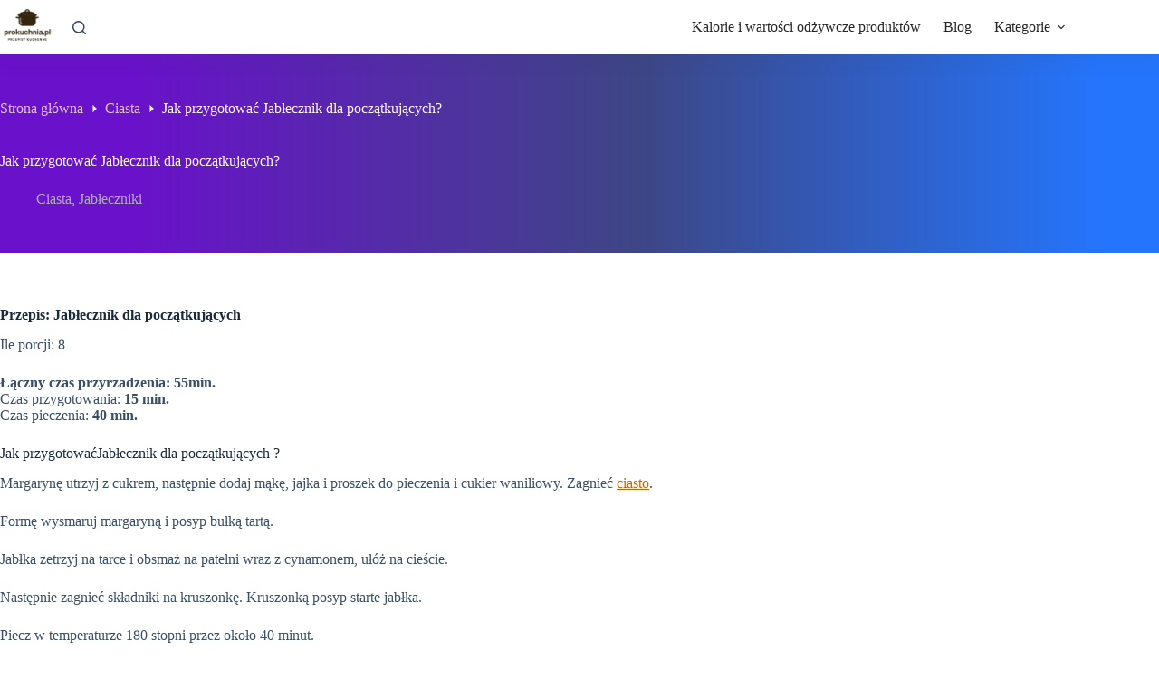

--- FILE ---
content_type: text/html; charset=UTF-8
request_url: https://prokuchnia.pl/ciasta/jak-przygotowac-jablecznik-dla-poczatkujacych/
body_size: 23064
content:
<!doctype html>
<html lang="pl-PL">
<head><meta charset="UTF-8"><script>if(navigator.userAgent.match(/MSIE|Internet Explorer/i)||navigator.userAgent.match(/Trident\/7\..*?rv:11/i)){var href=document.location.href;if(!href.match(/[?&]nowprocket/)){if(href.indexOf("?")==-1){if(href.indexOf("#")==-1){document.location.href=href+"?nowprocket=1"}else{document.location.href=href.replace("#","?nowprocket=1#")}}else{if(href.indexOf("#")==-1){document.location.href=href+"&nowprocket=1"}else{document.location.href=href.replace("#","&nowprocket=1#")}}}}</script><script>class RocketLazyLoadScripts{constructor(){this.v="1.2.4",this.triggerEvents=["keydown","mousedown","mousemove","touchmove","touchstart","touchend","wheel"],this.userEventHandler=this._triggerListener.bind(this),this.touchStartHandler=this._onTouchStart.bind(this),this.touchMoveHandler=this._onTouchMove.bind(this),this.touchEndHandler=this._onTouchEnd.bind(this),this.clickHandler=this._onClick.bind(this),this.interceptedClicks=[],window.addEventListener("pageshow",t=>{this.persisted=t.persisted}),window.addEventListener("DOMContentLoaded",()=>{this._preconnect3rdParties()}),this.delayedScripts={normal:[],async:[],defer:[]},this.trash=[],this.allJQueries=[]}_addUserInteractionListener(t){if(document.hidden){t._triggerListener();return}this.triggerEvents.forEach(e=>window.addEventListener(e,t.userEventHandler,{passive:!0})),window.addEventListener("touchstart",t.touchStartHandler,{passive:!0}),window.addEventListener("mousedown",t.touchStartHandler),document.addEventListener("visibilitychange",t.userEventHandler)}_removeUserInteractionListener(){this.triggerEvents.forEach(t=>window.removeEventListener(t,this.userEventHandler,{passive:!0})),document.removeEventListener("visibilitychange",this.userEventHandler)}_onTouchStart(t){"HTML"!==t.target.tagName&&(window.addEventListener("touchend",this.touchEndHandler),window.addEventListener("mouseup",this.touchEndHandler),window.addEventListener("touchmove",this.touchMoveHandler,{passive:!0}),window.addEventListener("mousemove",this.touchMoveHandler),t.target.addEventListener("click",this.clickHandler),this._renameDOMAttribute(t.target,"onclick","rocket-onclick"),this._pendingClickStarted())}_onTouchMove(t){window.removeEventListener("touchend",this.touchEndHandler),window.removeEventListener("mouseup",this.touchEndHandler),window.removeEventListener("touchmove",this.touchMoveHandler,{passive:!0}),window.removeEventListener("mousemove",this.touchMoveHandler),t.target.removeEventListener("click",this.clickHandler),this._renameDOMAttribute(t.target,"rocket-onclick","onclick"),this._pendingClickFinished()}_onTouchEnd(){window.removeEventListener("touchend",this.touchEndHandler),window.removeEventListener("mouseup",this.touchEndHandler),window.removeEventListener("touchmove",this.touchMoveHandler,{passive:!0}),window.removeEventListener("mousemove",this.touchMoveHandler)}_onClick(t){t.target.removeEventListener("click",this.clickHandler),this._renameDOMAttribute(t.target,"rocket-onclick","onclick"),this.interceptedClicks.push(t),t.preventDefault(),t.stopPropagation(),t.stopImmediatePropagation(),this._pendingClickFinished()}_replayClicks(){window.removeEventListener("touchstart",this.touchStartHandler,{passive:!0}),window.removeEventListener("mousedown",this.touchStartHandler),this.interceptedClicks.forEach(t=>{t.target.dispatchEvent(new MouseEvent("click",{view:t.view,bubbles:!0,cancelable:!0}))})}_waitForPendingClicks(){return new Promise(t=>{this._isClickPending?this._pendingClickFinished=t:t()})}_pendingClickStarted(){this._isClickPending=!0}_pendingClickFinished(){this._isClickPending=!1}_renameDOMAttribute(t,e,r){t.hasAttribute&&t.hasAttribute(e)&&(event.target.setAttribute(r,event.target.getAttribute(e)),event.target.removeAttribute(e))}_triggerListener(){this._removeUserInteractionListener(this),"loading"===document.readyState?document.addEventListener("DOMContentLoaded",this._loadEverythingNow.bind(this)):this._loadEverythingNow()}_preconnect3rdParties(){let t=[];document.querySelectorAll("script[type=rocketlazyloadscript][data-rocket-src]").forEach(e=>{let r=e.getAttribute("data-rocket-src");if(r&&0!==r.indexOf("data:")){0===r.indexOf("//")&&(r=location.protocol+r);try{let i=new URL(r).origin;i!==location.origin&&t.push({src:i,crossOrigin:e.crossOrigin||"module"===e.getAttribute("data-rocket-type")})}catch(n){}}}),t=[...new Map(t.map(t=>[JSON.stringify(t),t])).values()],this._batchInjectResourceHints(t,"preconnect")}async _loadEverythingNow(){this.lastBreath=Date.now(),this._delayEventListeners(),this._delayJQueryReady(this),this._handleDocumentWrite(),this._registerAllDelayedScripts(),this._preloadAllScripts(),await this._loadScriptsFromList(this.delayedScripts.normal),await this._loadScriptsFromList(this.delayedScripts.defer),await this._loadScriptsFromList(this.delayedScripts.async);try{await this._triggerDOMContentLoaded(),await this._pendingWebpackRequests(this),await this._triggerWindowLoad()}catch(t){console.error(t)}window.dispatchEvent(new Event("rocket-allScriptsLoaded")),this._waitForPendingClicks().then(()=>{this._replayClicks()}),this._emptyTrash()}_registerAllDelayedScripts(){document.querySelectorAll("script[type=rocketlazyloadscript]").forEach(t=>{t.hasAttribute("data-rocket-src")?t.hasAttribute("async")&&!1!==t.async?this.delayedScripts.async.push(t):t.hasAttribute("defer")&&!1!==t.defer||"module"===t.getAttribute("data-rocket-type")?this.delayedScripts.defer.push(t):this.delayedScripts.normal.push(t):this.delayedScripts.normal.push(t)})}async _transformScript(t){if(await this._littleBreath(),!0===t.noModule&&"noModule"in HTMLScriptElement.prototype){t.setAttribute("data-rocket-status","skipped");return}return new Promise(navigator.userAgent.indexOf("Firefox/")>0||""===navigator.vendor?e=>{let r=document.createElement("script");[...t.attributes].forEach(t=>{let e=t.nodeName;"type"!==e&&("data-rocket-type"===e&&(e="type"),"data-rocket-src"===e&&(e="src"),r.setAttribute(e,t.nodeValue))}),t.text&&(r.text=t.text),r.hasAttribute("src")?(r.addEventListener("load",e),r.addEventListener("error",e)):(r.text=t.text,e());try{t.parentNode.replaceChild(r,t)}catch(i){e()}}:e=>{function r(){t.setAttribute("data-rocket-status","failed"),e()}try{let i=t.getAttribute("data-rocket-type"),n=t.getAttribute("data-rocket-src");i?(t.type=i,t.removeAttribute("data-rocket-type")):t.removeAttribute("type"),t.addEventListener("load",function r(){t.setAttribute("data-rocket-status","executed"),e()}),t.addEventListener("error",r),n?(t.removeAttribute("data-rocket-src"),t.src=n):t.src="data:text/javascript;base64,"+window.btoa(unescape(encodeURIComponent(t.text)))}catch(s){r()}})}async _loadScriptsFromList(t){let e=t.shift();return e&&e.isConnected?(await this._transformScript(e),this._loadScriptsFromList(t)):Promise.resolve()}_preloadAllScripts(){this._batchInjectResourceHints([...this.delayedScripts.normal,...this.delayedScripts.defer,...this.delayedScripts.async],"preload")}_batchInjectResourceHints(t,e){var r=document.createDocumentFragment();t.forEach(t=>{let i=t.getAttribute&&t.getAttribute("data-rocket-src")||t.src;if(i){let n=document.createElement("link");n.href=i,n.rel=e,"preconnect"!==e&&(n.as="script"),t.getAttribute&&"module"===t.getAttribute("data-rocket-type")&&(n.crossOrigin=!0),t.crossOrigin&&(n.crossOrigin=t.crossOrigin),t.integrity&&(n.integrity=t.integrity),r.appendChild(n),this.trash.push(n)}}),document.head.appendChild(r)}_delayEventListeners(){let t={};function e(e,r){!function e(r){!t[r]&&(t[r]={originalFunctions:{add:r.addEventListener,remove:r.removeEventListener},eventsToRewrite:[]},r.addEventListener=function(){arguments[0]=i(arguments[0]),t[r].originalFunctions.add.apply(r,arguments)},r.removeEventListener=function(){arguments[0]=i(arguments[0]),t[r].originalFunctions.remove.apply(r,arguments)});function i(e){return t[r].eventsToRewrite.indexOf(e)>=0?"rocket-"+e:e}}(e),t[e].eventsToRewrite.push(r)}function r(t,e){let r=t[e];Object.defineProperty(t,e,{get:()=>r||function(){},set(i){t["rocket"+e]=r=i}})}e(document,"DOMContentLoaded"),e(window,"DOMContentLoaded"),e(window,"load"),e(window,"pageshow"),e(document,"readystatechange"),r(document,"onreadystatechange"),r(window,"onload"),r(window,"onpageshow")}_delayJQueryReady(t){let e;function r(t){return t.split(" ").map(t=>"load"===t||0===t.indexOf("load.")?"rocket-jquery-load":t).join(" ")}function i(i){if(i&&i.fn&&!t.allJQueries.includes(i)){i.fn.ready=i.fn.init.prototype.ready=function(e){return t.domReadyFired?e.bind(document)(i):document.addEventListener("rocket-DOMContentLoaded",()=>e.bind(document)(i)),i([])};let n=i.fn.on;i.fn.on=i.fn.init.prototype.on=function(){return this[0]===window&&("string"==typeof arguments[0]||arguments[0]instanceof String?arguments[0]=r(arguments[0]):"object"==typeof arguments[0]&&Object.keys(arguments[0]).forEach(t=>{let e=arguments[0][t];delete arguments[0][t],arguments[0][r(t)]=e})),n.apply(this,arguments),this},t.allJQueries.push(i)}e=i}i(window.jQuery),Object.defineProperty(window,"jQuery",{get:()=>e,set(t){i(t)}})}async _pendingWebpackRequests(t){let e=document.querySelector("script[data-webpack]");async function r(){return new Promise(t=>{e.addEventListener("load",t),e.addEventListener("error",t)})}e&&(await r(),await t._requestAnimFrame(),await t._pendingWebpackRequests(t))}async _triggerDOMContentLoaded(){this.domReadyFired=!0,await this._littleBreath(),document.dispatchEvent(new Event("rocket-DOMContentLoaded")),await this._littleBreath(),window.dispatchEvent(new Event("rocket-DOMContentLoaded")),await this._littleBreath(),document.dispatchEvent(new Event("rocket-readystatechange")),await this._littleBreath(),document.rocketonreadystatechange&&document.rocketonreadystatechange()}async _triggerWindowLoad(){await this._littleBreath(),window.dispatchEvent(new Event("rocket-load")),await this._littleBreath(),window.rocketonload&&window.rocketonload(),await this._littleBreath(),this.allJQueries.forEach(t=>t(window).trigger("rocket-jquery-load")),await this._littleBreath();let t=new Event("rocket-pageshow");t.persisted=this.persisted,window.dispatchEvent(t),await this._littleBreath(),window.rocketonpageshow&&window.rocketonpageshow({persisted:this.persisted})}_handleDocumentWrite(){let t=new Map;document.write=document.writeln=function(e){let r=document.currentScript;r||console.error("WPRocket unable to document.write this: "+e);let i=document.createRange(),n=r.parentElement,s=t.get(r);void 0===s&&(s=r.nextSibling,t.set(r,s));let a=document.createDocumentFragment();i.setStart(a,0),a.appendChild(i.createContextualFragment(e)),n.insertBefore(a,s)}}async _littleBreath(){Date.now()-this.lastBreath>45&&(await this._requestAnimFrame(),this.lastBreath=Date.now())}async _requestAnimFrame(){return document.hidden?new Promise(t=>setTimeout(t)):new Promise(t=>requestAnimationFrame(t))}_emptyTrash(){this.trash.forEach(t=>t.remove())}static run(){let t=new RocketLazyLoadScripts;t._addUserInteractionListener(t)}}RocketLazyLoadScripts.run();</script>
	
	
	<meta name="viewport" content="width=device-width, initial-scale=1, maximum-scale=5, viewport-fit=cover">
	<link rel="profile" href="https://gmpg.org/xfn/11">

	<meta name='robots' content='index, follow, max-image-preview:large, max-snippet:-1, max-video-preview:-1' />
	<style>img:is([sizes="auto" i], [sizes^="auto," i]) { contain-intrinsic-size: 3000px 1500px }</style>
	
	<!-- This site is optimized with the Yoast SEO plugin v26.0 - https://yoast.com/wordpress/plugins/seo/ -->
	<title>Jabłecznik dla początkujących - przepis | Ciasta | ProKuchnia.pl</title><link rel="preload" as="style" href="https://fonts.googleapis.com/css2?family=Acme:wght@400&#038;family=Roboto:wght@400;700;900&#038;display=swap" /><link rel="stylesheet" href="https://fonts.googleapis.com/css2?family=Acme:wght@400&#038;family=Roboto:wght@400;700;900&#038;display=swap" media="print" onload="this.media='all'" /><noscript><link rel="stylesheet" href="https://fonts.googleapis.com/css2?family=Acme:wght@400&#038;family=Roboto:wght@400;700;900&#038;display=swap" /></noscript>
	<meta name="description" content="Przepis na Jabłecznik dla początkujących - Składniki, Przygotowanie, Podanie | Znajdź więcej inspiracji z kategorii: Ciasta - zobacz jak przygotować doskonały przepis na prokuchnia.pl" />
	<link rel="canonical" href="https://prokuchnia.pl/ciasta/jak-przygotowac-jablecznik-dla-poczatkujacych/" />
	<meta property="og:locale" content="pl_PL" />
	<meta property="og:type" content="article" />
	<meta property="og:title" content="Jabłecznik dla początkujących - przepis, receptura, przygotowanie, podanie | ProKuchnia.pl" />
	<meta property="og:description" content="Przepis na Jabłecznik dla początkujących - Składniki, Przygotowanie, Podanie | Znajdź więcej inspiracji z kategorii: Ciasta - zobacz jak przygotować doskonały przepis na prokuchnia.pl" />
	<meta property="og:url" content="https://prokuchnia.pl/ciasta/jak-przygotowac-jablecznik-dla-poczatkujacych/" />
	<meta property="og:site_name" content="ProKuchnia.pl" />
	<meta property="article:publisher" content="https://www.facebook.com/ProKuchniapl-109198458258550" />
	<meta property="article:published_time" content="2023-11-01T01:33:58+00:00" />
	<meta property="article:modified_time" content="2025-02-13T19:35:10+00:00" />
	<meta property="og:image" content="https://prokuchnia.pl/wp-content/uploads/2021/11/default_6-1.jpg" />
	<meta property="og:image:width" content="640" />
	<meta property="og:image:height" content="426" />
	<meta property="og:image:type" content="image/jpeg" />
	<meta name="author" content="admin" />
	<meta name="twitter:card" content="summary_large_image" />
	<meta name="twitter:title" content="Jabłecznik dla początkujących - przepis, receptura, przygotowanie, podanie | ProKuchnia.pl" />
	<meta name="twitter:label1" content="Napisane przez" />
	<meta name="twitter:data1" content="admin" />
	<script type="application/ld+json" class="yoast-schema-graph">{"@context":"https://schema.org","@graph":[{"@type":"Article","@id":"https://prokuchnia.pl/ciasta/jak-przygotowac-jablecznik-dla-poczatkujacych/#article","isPartOf":{"@id":"https://prokuchnia.pl/ciasta/jak-przygotowac-jablecznik-dla-poczatkujacych/"},"author":{"name":"admin","@id":"https://prokuchnia.pl/#/schema/person/150b7dde8d9e04e051afba11bc576152"},"headline":"Jak przygotować Jabłecznik dla początkujących?","datePublished":"2023-11-01T01:33:58+00:00","dateModified":"2025-02-13T19:35:10+00:00","mainEntityOfPage":{"@id":"https://prokuchnia.pl/ciasta/jak-przygotowac-jablecznik-dla-poczatkujacych/"},"wordCount":98,"commentCount":0,"publisher":{"@id":"https://prokuchnia.pl/#organization"},"image":{"@id":"https://prokuchnia.pl/ciasta/jak-przygotowac-jablecznik-dla-poczatkujacych/#primaryimage"},"thumbnailUrl":"https://prokuchnia.pl/wp-content/uploads/2021/11/default_6-1.jpg","keywords":["ciasto","dla początkujących","proszek do pieczenia","składniki","z cukrem","z cynamon"],"articleSection":["Ciasta","Jabłeczniki"],"inLanguage":"pl-PL","potentialAction":[{"@type":"CommentAction","name":"Comment","target":["https://prokuchnia.pl/ciasta/jak-przygotowac-jablecznik-dla-poczatkujacych/#respond"]}]},{"@type":"WebPage","@id":"https://prokuchnia.pl/ciasta/jak-przygotowac-jablecznik-dla-poczatkujacych/","url":"https://prokuchnia.pl/ciasta/jak-przygotowac-jablecznik-dla-poczatkujacych/","name":"Jabłecznik dla początkujących - przepis | Ciasta | ProKuchnia.pl","isPartOf":{"@id":"https://prokuchnia.pl/#website"},"primaryImageOfPage":{"@id":"https://prokuchnia.pl/ciasta/jak-przygotowac-jablecznik-dla-poczatkujacych/#primaryimage"},"image":{"@id":"https://prokuchnia.pl/ciasta/jak-przygotowac-jablecznik-dla-poczatkujacych/#primaryimage"},"thumbnailUrl":"https://prokuchnia.pl/wp-content/uploads/2021/11/default_6-1.jpg","datePublished":"2023-11-01T01:33:58+00:00","dateModified":"2025-02-13T19:35:10+00:00","description":"Przepis na Jabłecznik dla początkujących - Składniki, Przygotowanie, Podanie | Znajdź więcej inspiracji z kategorii: Ciasta - zobacz jak przygotować doskonały przepis na prokuchnia.pl","breadcrumb":{"@id":"https://prokuchnia.pl/ciasta/jak-przygotowac-jablecznik-dla-poczatkujacych/#breadcrumb"},"inLanguage":"pl-PL","potentialAction":[{"@type":"ReadAction","target":["https://prokuchnia.pl/ciasta/jak-przygotowac-jablecznik-dla-poczatkujacych/"]}]},{"@type":"ImageObject","inLanguage":"pl-PL","@id":"https://prokuchnia.pl/ciasta/jak-przygotowac-jablecznik-dla-poczatkujacych/#primaryimage","url":"https://prokuchnia.pl/wp-content/uploads/2021/11/default_6-1.jpg","contentUrl":"https://prokuchnia.pl/wp-content/uploads/2021/11/default_6-1.jpg","width":640,"height":426},{"@type":"BreadcrumbList","@id":"https://prokuchnia.pl/ciasta/jak-przygotowac-jablecznik-dla-poczatkujacych/#breadcrumb","itemListElement":[{"@type":"ListItem","position":1,"name":"Strona główna","item":"https://prokuchnia.pl/"},{"@type":"ListItem","position":2,"name":"Jak przygotować Jabłecznik dla początkujących?"}]},{"@type":"WebSite","@id":"https://prokuchnia.pl/#website","url":"https://prokuchnia.pl/","name":"ProKuchnia.pl","description":"Przepisy dla każdego","publisher":{"@id":"https://prokuchnia.pl/#organization"},"alternateName":"Przepisy dla każdego","potentialAction":[{"@type":"SearchAction","target":{"@type":"EntryPoint","urlTemplate":"https://prokuchnia.pl/?s={search_term_string}"},"query-input":{"@type":"PropertyValueSpecification","valueRequired":true,"valueName":"search_term_string"}}],"inLanguage":"pl-PL"},{"@type":"Organization","@id":"https://prokuchnia.pl/#organization","name":"ProKuchnia.pl","url":"https://prokuchnia.pl/","logo":{"@type":"ImageObject","inLanguage":"pl-PL","@id":"https://prokuchnia.pl/#/schema/logo/image/","url":"https://prokuchnia.pl/wp-content/uploads/2025/12/b1bc3d02-8b46-4b85-a8f5-ff41a48d18d1.png","contentUrl":"https://prokuchnia.pl/wp-content/uploads/2025/12/b1bc3d02-8b46-4b85-a8f5-ff41a48d18d1.png","width":1024,"height":1024,"caption":"ProKuchnia.pl"},"image":{"@id":"https://prokuchnia.pl/#/schema/logo/image/"},"sameAs":["https://www.facebook.com/ProKuchniapl-109198458258550"]},{"@type":"Person","@id":"https://prokuchnia.pl/#/schema/person/150b7dde8d9e04e051afba11bc576152","name":"admin"}]}</script>
	<!-- / Yoast SEO plugin. -->


<link rel='dns-prefetch' href='//www.googletagmanager.com' />
<link rel='dns-prefetch' href='//fonts.googleapis.com' />
<link href='https://fonts.gstatic.com' crossorigin rel='preconnect' />
<link rel="alternate" type="application/rss+xml" title="ProKuchnia.pl &raquo; Kanał z wpisami" href="https://prokuchnia.pl/feed/" />
<link rel="alternate" type="application/rss+xml" title="ProKuchnia.pl &raquo; Kanał z komentarzami" href="https://prokuchnia.pl/comments/feed/" />
<link rel="alternate" type="application/rss+xml" title="ProKuchnia.pl &raquo; Jak przygotować Jabłecznik dla początkujących? Kanał z komentarzami" href="https://prokuchnia.pl/ciasta/jak-przygotowac-jablecznik-dla-poczatkujacych/feed/" />
<!-- prokuchnia.pl is managing ads with Advanced Ads 2.0.12 – https://wpadvancedads.com/ --><!--noptimize--><script type="rocketlazyloadscript" id="proku-ready">
			window.advanced_ads_ready=function(e,a){a=a||"complete";var d=function(e){return"interactive"===a?"loading"!==e:"complete"===e};d(document.readyState)?e():document.addEventListener("readystatechange",(function(a){d(a.target.readyState)&&e()}),{once:"interactive"===a})},window.advanced_ads_ready_queue=window.advanced_ads_ready_queue||[];		</script>
		<!--/noptimize--><link data-minify="1" rel='stylesheet' id='blocksy-dynamic-global-css' href='https://prokuchnia.pl/wp-content/cache/min/1/wp-content/uploads/blocksy/css/global.css?ver=1759432133' media='all' />
<link rel='stylesheet' id='wp-block-library-css' href='https://prokuchnia.pl/wp-includes/css/dist/block-library/style.min.css?ver=6.7.4' media='all' />
<link data-minify="1" rel='stylesheet' id='ugb-style-css-v2-css' href='https://prokuchnia.pl/wp-content/cache/min/1/wp-content/plugins/stackable-ultimate-gutenberg-blocks/dist/deprecated/frontend_blocks_deprecated_v2.css?ver=1759432133' media='all' />
<style id='ugb-style-css-v2-inline-css'>
:root {--stk-block-width-default-detected: 1290px;}
:root {
			--content-width: 1290px;
		}
</style>
<style id='global-styles-inline-css'>
:root{--wp--preset--aspect-ratio--square: 1;--wp--preset--aspect-ratio--4-3: 4/3;--wp--preset--aspect-ratio--3-4: 3/4;--wp--preset--aspect-ratio--3-2: 3/2;--wp--preset--aspect-ratio--2-3: 2/3;--wp--preset--aspect-ratio--16-9: 16/9;--wp--preset--aspect-ratio--9-16: 9/16;--wp--preset--color--black: #000000;--wp--preset--color--cyan-bluish-gray: #abb8c3;--wp--preset--color--white: #ffffff;--wp--preset--color--pale-pink: #f78da7;--wp--preset--color--vivid-red: #cf2e2e;--wp--preset--color--luminous-vivid-orange: #ff6900;--wp--preset--color--luminous-vivid-amber: #fcb900;--wp--preset--color--light-green-cyan: #7bdcb5;--wp--preset--color--vivid-green-cyan: #00d084;--wp--preset--color--pale-cyan-blue: #8ed1fc;--wp--preset--color--vivid-cyan-blue: #0693e3;--wp--preset--color--vivid-purple: #9b51e0;--wp--preset--color--palette-color-1: var(--theme-palette-color-1, #2872fa);--wp--preset--color--palette-color-2: var(--theme-palette-color-2, #1559ed);--wp--preset--color--palette-color-3: var(--theme-palette-color-3, #3A4F66);--wp--preset--color--palette-color-4: var(--theme-palette-color-4, #192a3d);--wp--preset--color--palette-color-5: var(--theme-palette-color-5, #e1e8ed);--wp--preset--color--palette-color-6: var(--theme-palette-color-6, #f2f5f7);--wp--preset--color--palette-color-7: var(--theme-palette-color-7, #FAFBFC);--wp--preset--color--palette-color-8: var(--theme-palette-color-8, #ffffff);--wp--preset--gradient--vivid-cyan-blue-to-vivid-purple: linear-gradient(135deg,rgba(6,147,227,1) 0%,rgb(155,81,224) 100%);--wp--preset--gradient--light-green-cyan-to-vivid-green-cyan: linear-gradient(135deg,rgb(122,220,180) 0%,rgb(0,208,130) 100%);--wp--preset--gradient--luminous-vivid-amber-to-luminous-vivid-orange: linear-gradient(135deg,rgba(252,185,0,1) 0%,rgba(255,105,0,1) 100%);--wp--preset--gradient--luminous-vivid-orange-to-vivid-red: linear-gradient(135deg,rgba(255,105,0,1) 0%,rgb(207,46,46) 100%);--wp--preset--gradient--very-light-gray-to-cyan-bluish-gray: linear-gradient(135deg,rgb(238,238,238) 0%,rgb(169,184,195) 100%);--wp--preset--gradient--cool-to-warm-spectrum: linear-gradient(135deg,rgb(74,234,220) 0%,rgb(151,120,209) 20%,rgb(207,42,186) 40%,rgb(238,44,130) 60%,rgb(251,105,98) 80%,rgb(254,248,76) 100%);--wp--preset--gradient--blush-light-purple: linear-gradient(135deg,rgb(255,206,236) 0%,rgb(152,150,240) 100%);--wp--preset--gradient--blush-bordeaux: linear-gradient(135deg,rgb(254,205,165) 0%,rgb(254,45,45) 50%,rgb(107,0,62) 100%);--wp--preset--gradient--luminous-dusk: linear-gradient(135deg,rgb(255,203,112) 0%,rgb(199,81,192) 50%,rgb(65,88,208) 100%);--wp--preset--gradient--pale-ocean: linear-gradient(135deg,rgb(255,245,203) 0%,rgb(182,227,212) 50%,rgb(51,167,181) 100%);--wp--preset--gradient--electric-grass: linear-gradient(135deg,rgb(202,248,128) 0%,rgb(113,206,126) 100%);--wp--preset--gradient--midnight: linear-gradient(135deg,rgb(2,3,129) 0%,rgb(40,116,252) 100%);--wp--preset--gradient--juicy-peach: linear-gradient(to right, #ffecd2 0%, #fcb69f 100%);--wp--preset--gradient--young-passion: linear-gradient(to right, #ff8177 0%, #ff867a 0%, #ff8c7f 21%, #f99185 52%, #cf556c 78%, #b12a5b 100%);--wp--preset--gradient--true-sunset: linear-gradient(to right, #fa709a 0%, #fee140 100%);--wp--preset--gradient--morpheus-den: linear-gradient(to top, #30cfd0 0%, #330867 100%);--wp--preset--gradient--plum-plate: linear-gradient(135deg, #667eea 0%, #764ba2 100%);--wp--preset--gradient--aqua-splash: linear-gradient(15deg, #13547a 0%, #80d0c7 100%);--wp--preset--gradient--love-kiss: linear-gradient(to top, #ff0844 0%, #ffb199 100%);--wp--preset--gradient--new-retrowave: linear-gradient(to top, #3b41c5 0%, #a981bb 49%, #ffc8a9 100%);--wp--preset--gradient--plum-bath: linear-gradient(to top, #cc208e 0%, #6713d2 100%);--wp--preset--gradient--high-flight: linear-gradient(to right, #0acffe 0%, #495aff 100%);--wp--preset--gradient--teen-party: linear-gradient(-225deg, #FF057C 0%, #8D0B93 50%, #321575 100%);--wp--preset--gradient--fabled-sunset: linear-gradient(-225deg, #231557 0%, #44107A 29%, #FF1361 67%, #FFF800 100%);--wp--preset--gradient--arielle-smile: radial-gradient(circle 248px at center, #16d9e3 0%, #30c7ec 47%, #46aef7 100%);--wp--preset--gradient--itmeo-branding: linear-gradient(180deg, #2af598 0%, #009efd 100%);--wp--preset--gradient--deep-blue: linear-gradient(to right, #6a11cb 0%, #2575fc 100%);--wp--preset--gradient--strong-bliss: linear-gradient(to right, #f78ca0 0%, #f9748f 19%, #fd868c 60%, #fe9a8b 100%);--wp--preset--gradient--sweet-period: linear-gradient(to top, #3f51b1 0%, #5a55ae 13%, #7b5fac 25%, #8f6aae 38%, #a86aa4 50%, #cc6b8e 62%, #f18271 75%, #f3a469 87%, #f7c978 100%);--wp--preset--gradient--purple-division: linear-gradient(to top, #7028e4 0%, #e5b2ca 100%);--wp--preset--gradient--cold-evening: linear-gradient(to top, #0c3483 0%, #a2b6df 100%, #6b8cce 100%, #a2b6df 100%);--wp--preset--gradient--mountain-rock: linear-gradient(to right, #868f96 0%, #596164 100%);--wp--preset--gradient--desert-hump: linear-gradient(to top, #c79081 0%, #dfa579 100%);--wp--preset--gradient--ethernal-constance: linear-gradient(to top, #09203f 0%, #537895 100%);--wp--preset--gradient--happy-memories: linear-gradient(-60deg, #ff5858 0%, #f09819 100%);--wp--preset--gradient--grown-early: linear-gradient(to top, #0ba360 0%, #3cba92 100%);--wp--preset--gradient--morning-salad: linear-gradient(-225deg, #B7F8DB 0%, #50A7C2 100%);--wp--preset--gradient--night-call: linear-gradient(-225deg, #AC32E4 0%, #7918F2 48%, #4801FF 100%);--wp--preset--gradient--mind-crawl: linear-gradient(-225deg, #473B7B 0%, #3584A7 51%, #30D2BE 100%);--wp--preset--gradient--angel-care: linear-gradient(-225deg, #FFE29F 0%, #FFA99F 48%, #FF719A 100%);--wp--preset--gradient--juicy-cake: linear-gradient(to top, #e14fad 0%, #f9d423 100%);--wp--preset--gradient--rich-metal: linear-gradient(to right, #d7d2cc 0%, #304352 100%);--wp--preset--gradient--mole-hall: linear-gradient(-20deg, #616161 0%, #9bc5c3 100%);--wp--preset--gradient--cloudy-knoxville: linear-gradient(120deg, #fdfbfb 0%, #ebedee 100%);--wp--preset--gradient--soft-grass: linear-gradient(to top, #c1dfc4 0%, #deecdd 100%);--wp--preset--gradient--saint-petersburg: linear-gradient(135deg, #f5f7fa 0%, #c3cfe2 100%);--wp--preset--gradient--everlasting-sky: linear-gradient(135deg, #fdfcfb 0%, #e2d1c3 100%);--wp--preset--gradient--kind-steel: linear-gradient(-20deg, #e9defa 0%, #fbfcdb 100%);--wp--preset--gradient--over-sun: linear-gradient(60deg, #abecd6 0%, #fbed96 100%);--wp--preset--gradient--premium-white: linear-gradient(to top, #d5d4d0 0%, #d5d4d0 1%, #eeeeec 31%, #efeeec 75%, #e9e9e7 100%);--wp--preset--gradient--clean-mirror: linear-gradient(45deg, #93a5cf 0%, #e4efe9 100%);--wp--preset--gradient--wild-apple: linear-gradient(to top, #d299c2 0%, #fef9d7 100%);--wp--preset--gradient--snow-again: linear-gradient(to top, #e6e9f0 0%, #eef1f5 100%);--wp--preset--gradient--confident-cloud: linear-gradient(to top, #dad4ec 0%, #dad4ec 1%, #f3e7e9 100%);--wp--preset--gradient--glass-water: linear-gradient(to top, #dfe9f3 0%, white 100%);--wp--preset--gradient--perfect-white: linear-gradient(-225deg, #E3FDF5 0%, #FFE6FA 100%);--wp--preset--font-size--small: 13px;--wp--preset--font-size--medium: 20px;--wp--preset--font-size--large: clamp(22px, 1.375rem + ((1vw - 3.2px) * 0.625), 30px);--wp--preset--font-size--x-large: clamp(30px, 1.875rem + ((1vw - 3.2px) * 1.563), 50px);--wp--preset--font-size--xx-large: clamp(45px, 2.813rem + ((1vw - 3.2px) * 2.734), 80px);--wp--preset--spacing--20: 0.44rem;--wp--preset--spacing--30: 0.67rem;--wp--preset--spacing--40: 1rem;--wp--preset--spacing--50: 1.5rem;--wp--preset--spacing--60: 2.25rem;--wp--preset--spacing--70: 3.38rem;--wp--preset--spacing--80: 5.06rem;--wp--preset--shadow--natural: 6px 6px 9px rgba(0, 0, 0, 0.2);--wp--preset--shadow--deep: 12px 12px 50px rgba(0, 0, 0, 0.4);--wp--preset--shadow--sharp: 6px 6px 0px rgba(0, 0, 0, 0.2);--wp--preset--shadow--outlined: 6px 6px 0px -3px rgba(255, 255, 255, 1), 6px 6px rgba(0, 0, 0, 1);--wp--preset--shadow--crisp: 6px 6px 0px rgba(0, 0, 0, 1);}:root { --wp--style--global--content-size: var(--theme-block-max-width);--wp--style--global--wide-size: var(--theme-block-wide-max-width); }:where(body) { margin: 0; }.wp-site-blocks > .alignleft { float: left; margin-right: 2em; }.wp-site-blocks > .alignright { float: right; margin-left: 2em; }.wp-site-blocks > .aligncenter { justify-content: center; margin-left: auto; margin-right: auto; }:where(.wp-site-blocks) > * { margin-block-start: var(--theme-content-spacing); margin-block-end: 0; }:where(.wp-site-blocks) > :first-child { margin-block-start: 0; }:where(.wp-site-blocks) > :last-child { margin-block-end: 0; }:root { --wp--style--block-gap: var(--theme-content-spacing); }:root :where(.is-layout-flow) > :first-child{margin-block-start: 0;}:root :where(.is-layout-flow) > :last-child{margin-block-end: 0;}:root :where(.is-layout-flow) > *{margin-block-start: var(--theme-content-spacing);margin-block-end: 0;}:root :where(.is-layout-constrained) > :first-child{margin-block-start: 0;}:root :where(.is-layout-constrained) > :last-child{margin-block-end: 0;}:root :where(.is-layout-constrained) > *{margin-block-start: var(--theme-content-spacing);margin-block-end: 0;}:root :where(.is-layout-flex){gap: var(--theme-content-spacing);}:root :where(.is-layout-grid){gap: var(--theme-content-spacing);}.is-layout-flow > .alignleft{float: left;margin-inline-start: 0;margin-inline-end: 2em;}.is-layout-flow > .alignright{float: right;margin-inline-start: 2em;margin-inline-end: 0;}.is-layout-flow > .aligncenter{margin-left: auto !important;margin-right: auto !important;}.is-layout-constrained > .alignleft{float: left;margin-inline-start: 0;margin-inline-end: 2em;}.is-layout-constrained > .alignright{float: right;margin-inline-start: 2em;margin-inline-end: 0;}.is-layout-constrained > .aligncenter{margin-left: auto !important;margin-right: auto !important;}.is-layout-constrained > :where(:not(.alignleft):not(.alignright):not(.alignfull)){max-width: var(--wp--style--global--content-size);margin-left: auto !important;margin-right: auto !important;}.is-layout-constrained > .alignwide{max-width: var(--wp--style--global--wide-size);}body .is-layout-flex{display: flex;}.is-layout-flex{flex-wrap: wrap;align-items: center;}.is-layout-flex > :is(*, div){margin: 0;}body .is-layout-grid{display: grid;}.is-layout-grid > :is(*, div){margin: 0;}body{padding-top: 0px;padding-right: 0px;padding-bottom: 0px;padding-left: 0px;}.has-black-color{color: var(--wp--preset--color--black) !important;}.has-cyan-bluish-gray-color{color: var(--wp--preset--color--cyan-bluish-gray) !important;}.has-white-color{color: var(--wp--preset--color--white) !important;}.has-pale-pink-color{color: var(--wp--preset--color--pale-pink) !important;}.has-vivid-red-color{color: var(--wp--preset--color--vivid-red) !important;}.has-luminous-vivid-orange-color{color: var(--wp--preset--color--luminous-vivid-orange) !important;}.has-luminous-vivid-amber-color{color: var(--wp--preset--color--luminous-vivid-amber) !important;}.has-light-green-cyan-color{color: var(--wp--preset--color--light-green-cyan) !important;}.has-vivid-green-cyan-color{color: var(--wp--preset--color--vivid-green-cyan) !important;}.has-pale-cyan-blue-color{color: var(--wp--preset--color--pale-cyan-blue) !important;}.has-vivid-cyan-blue-color{color: var(--wp--preset--color--vivid-cyan-blue) !important;}.has-vivid-purple-color{color: var(--wp--preset--color--vivid-purple) !important;}.has-palette-color-1-color{color: var(--wp--preset--color--palette-color-1) !important;}.has-palette-color-2-color{color: var(--wp--preset--color--palette-color-2) !important;}.has-palette-color-3-color{color: var(--wp--preset--color--palette-color-3) !important;}.has-palette-color-4-color{color: var(--wp--preset--color--palette-color-4) !important;}.has-palette-color-5-color{color: var(--wp--preset--color--palette-color-5) !important;}.has-palette-color-6-color{color: var(--wp--preset--color--palette-color-6) !important;}.has-palette-color-7-color{color: var(--wp--preset--color--palette-color-7) !important;}.has-palette-color-8-color{color: var(--wp--preset--color--palette-color-8) !important;}.has-black-background-color{background-color: var(--wp--preset--color--black) !important;}.has-cyan-bluish-gray-background-color{background-color: var(--wp--preset--color--cyan-bluish-gray) !important;}.has-white-background-color{background-color: var(--wp--preset--color--white) !important;}.has-pale-pink-background-color{background-color: var(--wp--preset--color--pale-pink) !important;}.has-vivid-red-background-color{background-color: var(--wp--preset--color--vivid-red) !important;}.has-luminous-vivid-orange-background-color{background-color: var(--wp--preset--color--luminous-vivid-orange) !important;}.has-luminous-vivid-amber-background-color{background-color: var(--wp--preset--color--luminous-vivid-amber) !important;}.has-light-green-cyan-background-color{background-color: var(--wp--preset--color--light-green-cyan) !important;}.has-vivid-green-cyan-background-color{background-color: var(--wp--preset--color--vivid-green-cyan) !important;}.has-pale-cyan-blue-background-color{background-color: var(--wp--preset--color--pale-cyan-blue) !important;}.has-vivid-cyan-blue-background-color{background-color: var(--wp--preset--color--vivid-cyan-blue) !important;}.has-vivid-purple-background-color{background-color: var(--wp--preset--color--vivid-purple) !important;}.has-palette-color-1-background-color{background-color: var(--wp--preset--color--palette-color-1) !important;}.has-palette-color-2-background-color{background-color: var(--wp--preset--color--palette-color-2) !important;}.has-palette-color-3-background-color{background-color: var(--wp--preset--color--palette-color-3) !important;}.has-palette-color-4-background-color{background-color: var(--wp--preset--color--palette-color-4) !important;}.has-palette-color-5-background-color{background-color: var(--wp--preset--color--palette-color-5) !important;}.has-palette-color-6-background-color{background-color: var(--wp--preset--color--palette-color-6) !important;}.has-palette-color-7-background-color{background-color: var(--wp--preset--color--palette-color-7) !important;}.has-palette-color-8-background-color{background-color: var(--wp--preset--color--palette-color-8) !important;}.has-black-border-color{border-color: var(--wp--preset--color--black) !important;}.has-cyan-bluish-gray-border-color{border-color: var(--wp--preset--color--cyan-bluish-gray) !important;}.has-white-border-color{border-color: var(--wp--preset--color--white) !important;}.has-pale-pink-border-color{border-color: var(--wp--preset--color--pale-pink) !important;}.has-vivid-red-border-color{border-color: var(--wp--preset--color--vivid-red) !important;}.has-luminous-vivid-orange-border-color{border-color: var(--wp--preset--color--luminous-vivid-orange) !important;}.has-luminous-vivid-amber-border-color{border-color: var(--wp--preset--color--luminous-vivid-amber) !important;}.has-light-green-cyan-border-color{border-color: var(--wp--preset--color--light-green-cyan) !important;}.has-vivid-green-cyan-border-color{border-color: var(--wp--preset--color--vivid-green-cyan) !important;}.has-pale-cyan-blue-border-color{border-color: var(--wp--preset--color--pale-cyan-blue) !important;}.has-vivid-cyan-blue-border-color{border-color: var(--wp--preset--color--vivid-cyan-blue) !important;}.has-vivid-purple-border-color{border-color: var(--wp--preset--color--vivid-purple) !important;}.has-palette-color-1-border-color{border-color: var(--wp--preset--color--palette-color-1) !important;}.has-palette-color-2-border-color{border-color: var(--wp--preset--color--palette-color-2) !important;}.has-palette-color-3-border-color{border-color: var(--wp--preset--color--palette-color-3) !important;}.has-palette-color-4-border-color{border-color: var(--wp--preset--color--palette-color-4) !important;}.has-palette-color-5-border-color{border-color: var(--wp--preset--color--palette-color-5) !important;}.has-palette-color-6-border-color{border-color: var(--wp--preset--color--palette-color-6) !important;}.has-palette-color-7-border-color{border-color: var(--wp--preset--color--palette-color-7) !important;}.has-palette-color-8-border-color{border-color: var(--wp--preset--color--palette-color-8) !important;}.has-vivid-cyan-blue-to-vivid-purple-gradient-background{background: var(--wp--preset--gradient--vivid-cyan-blue-to-vivid-purple) !important;}.has-light-green-cyan-to-vivid-green-cyan-gradient-background{background: var(--wp--preset--gradient--light-green-cyan-to-vivid-green-cyan) !important;}.has-luminous-vivid-amber-to-luminous-vivid-orange-gradient-background{background: var(--wp--preset--gradient--luminous-vivid-amber-to-luminous-vivid-orange) !important;}.has-luminous-vivid-orange-to-vivid-red-gradient-background{background: var(--wp--preset--gradient--luminous-vivid-orange-to-vivid-red) !important;}.has-very-light-gray-to-cyan-bluish-gray-gradient-background{background: var(--wp--preset--gradient--very-light-gray-to-cyan-bluish-gray) !important;}.has-cool-to-warm-spectrum-gradient-background{background: var(--wp--preset--gradient--cool-to-warm-spectrum) !important;}.has-blush-light-purple-gradient-background{background: var(--wp--preset--gradient--blush-light-purple) !important;}.has-blush-bordeaux-gradient-background{background: var(--wp--preset--gradient--blush-bordeaux) !important;}.has-luminous-dusk-gradient-background{background: var(--wp--preset--gradient--luminous-dusk) !important;}.has-pale-ocean-gradient-background{background: var(--wp--preset--gradient--pale-ocean) !important;}.has-electric-grass-gradient-background{background: var(--wp--preset--gradient--electric-grass) !important;}.has-midnight-gradient-background{background: var(--wp--preset--gradient--midnight) !important;}.has-juicy-peach-gradient-background{background: var(--wp--preset--gradient--juicy-peach) !important;}.has-young-passion-gradient-background{background: var(--wp--preset--gradient--young-passion) !important;}.has-true-sunset-gradient-background{background: var(--wp--preset--gradient--true-sunset) !important;}.has-morpheus-den-gradient-background{background: var(--wp--preset--gradient--morpheus-den) !important;}.has-plum-plate-gradient-background{background: var(--wp--preset--gradient--plum-plate) !important;}.has-aqua-splash-gradient-background{background: var(--wp--preset--gradient--aqua-splash) !important;}.has-love-kiss-gradient-background{background: var(--wp--preset--gradient--love-kiss) !important;}.has-new-retrowave-gradient-background{background: var(--wp--preset--gradient--new-retrowave) !important;}.has-plum-bath-gradient-background{background: var(--wp--preset--gradient--plum-bath) !important;}.has-high-flight-gradient-background{background: var(--wp--preset--gradient--high-flight) !important;}.has-teen-party-gradient-background{background: var(--wp--preset--gradient--teen-party) !important;}.has-fabled-sunset-gradient-background{background: var(--wp--preset--gradient--fabled-sunset) !important;}.has-arielle-smile-gradient-background{background: var(--wp--preset--gradient--arielle-smile) !important;}.has-itmeo-branding-gradient-background{background: var(--wp--preset--gradient--itmeo-branding) !important;}.has-deep-blue-gradient-background{background: var(--wp--preset--gradient--deep-blue) !important;}.has-strong-bliss-gradient-background{background: var(--wp--preset--gradient--strong-bliss) !important;}.has-sweet-period-gradient-background{background: var(--wp--preset--gradient--sweet-period) !important;}.has-purple-division-gradient-background{background: var(--wp--preset--gradient--purple-division) !important;}.has-cold-evening-gradient-background{background: var(--wp--preset--gradient--cold-evening) !important;}.has-mountain-rock-gradient-background{background: var(--wp--preset--gradient--mountain-rock) !important;}.has-desert-hump-gradient-background{background: var(--wp--preset--gradient--desert-hump) !important;}.has-ethernal-constance-gradient-background{background: var(--wp--preset--gradient--ethernal-constance) !important;}.has-happy-memories-gradient-background{background: var(--wp--preset--gradient--happy-memories) !important;}.has-grown-early-gradient-background{background: var(--wp--preset--gradient--grown-early) !important;}.has-morning-salad-gradient-background{background: var(--wp--preset--gradient--morning-salad) !important;}.has-night-call-gradient-background{background: var(--wp--preset--gradient--night-call) !important;}.has-mind-crawl-gradient-background{background: var(--wp--preset--gradient--mind-crawl) !important;}.has-angel-care-gradient-background{background: var(--wp--preset--gradient--angel-care) !important;}.has-juicy-cake-gradient-background{background: var(--wp--preset--gradient--juicy-cake) !important;}.has-rich-metal-gradient-background{background: var(--wp--preset--gradient--rich-metal) !important;}.has-mole-hall-gradient-background{background: var(--wp--preset--gradient--mole-hall) !important;}.has-cloudy-knoxville-gradient-background{background: var(--wp--preset--gradient--cloudy-knoxville) !important;}.has-soft-grass-gradient-background{background: var(--wp--preset--gradient--soft-grass) !important;}.has-saint-petersburg-gradient-background{background: var(--wp--preset--gradient--saint-petersburg) !important;}.has-everlasting-sky-gradient-background{background: var(--wp--preset--gradient--everlasting-sky) !important;}.has-kind-steel-gradient-background{background: var(--wp--preset--gradient--kind-steel) !important;}.has-over-sun-gradient-background{background: var(--wp--preset--gradient--over-sun) !important;}.has-premium-white-gradient-background{background: var(--wp--preset--gradient--premium-white) !important;}.has-clean-mirror-gradient-background{background: var(--wp--preset--gradient--clean-mirror) !important;}.has-wild-apple-gradient-background{background: var(--wp--preset--gradient--wild-apple) !important;}.has-snow-again-gradient-background{background: var(--wp--preset--gradient--snow-again) !important;}.has-confident-cloud-gradient-background{background: var(--wp--preset--gradient--confident-cloud) !important;}.has-glass-water-gradient-background{background: var(--wp--preset--gradient--glass-water) !important;}.has-perfect-white-gradient-background{background: var(--wp--preset--gradient--perfect-white) !important;}.has-small-font-size{font-size: var(--wp--preset--font-size--small) !important;}.has-medium-font-size{font-size: var(--wp--preset--font-size--medium) !important;}.has-large-font-size{font-size: var(--wp--preset--font-size--large) !important;}.has-x-large-font-size{font-size: var(--wp--preset--font-size--x-large) !important;}.has-xx-large-font-size{font-size: var(--wp--preset--font-size--xx-large) !important;}
:root :where(.wp-block-pullquote){font-size: clamp(0.984em, 0.984rem + ((1vw - 0.2em) * 0.645), 1.5em);line-height: 1.6;}
</style>
<link data-minify="1" rel='stylesheet' id='dashicons-css' href='https://prokuchnia.pl/wp-content/cache/min/1/wp-includes/css/dashicons.min.css?ver=1759432133' media='all' />

<link data-minify="1" rel='stylesheet' id='ct-main-styles-css' href='https://prokuchnia.pl/wp-content/cache/min/1/wp-content/themes/blocksy/static/bundle/main.min.css?ver=1759432133' media='all' />
<link rel='stylesheet' id='ct-page-title-styles-css' href='https://prokuchnia.pl/wp-content/themes/blocksy/static/bundle/page-title.min.css?ver=2.1.14' media='all' />
<link rel='stylesheet' id='ct-share-box-styles-css' href='https://prokuchnia.pl/wp-content/themes/blocksy/static/bundle/share-box.min.css?ver=2.1.14' media='all' />
<link rel='stylesheet' id='ct-posts-nav-styles-css' href='https://prokuchnia.pl/wp-content/themes/blocksy/static/bundle/posts-nav.min.css?ver=2.1.14' media='all' />
<link rel='stylesheet' id='ct-stackable-styles-css' href='https://prokuchnia.pl/wp-content/themes/blocksy/static/bundle/stackable.min.css?ver=2.1.14' media='all' />
<link data-minify="1" rel='stylesheet' id='recent-posts-widget-with-thumbnails-public-style-css' href='https://prokuchnia.pl/wp-content/cache/min/1/wp-content/plugins/recent-posts-widget-with-thumbnails/public.css?ver=1759432133' media='all' />
<link rel='stylesheet' id='blocksy-ext-trending-styles-css' href='https://prokuchnia.pl/wp-content/plugins/blocksy-companion/framework/extensions/trending/static/bundle/main.min.css?ver=2.1.15' media='all' />
<script id="ugb-block-frontend-js-v2-js-extra">
var stackable = {"restUrl":"https:\/\/prokuchnia.pl\/wp-json\/"};
</script>
<script type="rocketlazyloadscript" data-minify="1" data-rocket-src="https://prokuchnia.pl/wp-content/cache/min/1/wp-content/plugins/stackable-ultimate-gutenberg-blocks/dist/deprecated/frontend_blocks_deprecated_v2.js?ver=1759432133" id="ugb-block-frontend-js-v2-js" defer></script>

<!-- Fragment znacznika Google (gtag.js) dodany przez Site Kit -->
<!-- Fragment Google Analytics dodany przez Site Kit -->
<script type="rocketlazyloadscript" data-rocket-src="https://www.googletagmanager.com/gtag/js?id=GT-WRCRL7H" id="google_gtagjs-js" async></script>
<script type="rocketlazyloadscript" id="google_gtagjs-js-after">
window.dataLayer = window.dataLayer || [];function gtag(){dataLayer.push(arguments);}
gtag("set","linker",{"domains":["prokuchnia.pl"]});
gtag("js", new Date());
gtag("set", "developer_id.dZTNiMT", true);
gtag("config", "GT-WRCRL7H");
</script>
<meta name="generator" content="Site Kit by Google 1.162.1" /><!-- Schema optimized by Schema Pro --><script type="application/ld+json">{"@context":"https://schema.org","@type":"Recipe","name":"Jak przygotować Jabłecznik dla początkujących?","image":{"@type":"ImageObject","url":"https://prokuchnia.pl/wp-content/uploads/2021/11/default_6-1.jpg","width":640,"height":426},"author":{"@type":"Organization","name":"Użytkownik ProKuchnia.pl"},"description":"Przepis: Jabłecznik dla początkujących\r\nIle porcji: 8\r\n\r\nŁączny czas przyrzadzenia: 55min.  Czas przygotowania: 15 min.  Czas pieczenia: 40 min. \r\nJak przygotowaćJabłecznik dla początkujących ?\r\nMargarynę utrzyj z cukrem, następnie dodaj mąkę, jajka i proszek do pieczenia i cukier waniliowy. Zagnieć ciasto. \n\n\n\nFormę wysmaruj margaryną i posyp bułką tartą. \n\n\n\nJabłka zetrzyj na tarce i obsmaż na patelni wraz z cynamonem, ułóż na cieście. \n\n\n\nNastępnie zagnieć składniki na kruszonkę. Kruszonką posyp starte jabłka. \n\n\n\nPiecz w temperaturze 180 stopni przez około 40 minut.","keywords":"Jak przygotować Jabłecznik dla początkujących?"}</script><!-- / Schema optimized by Schema Pro --><!-- breadcrumb Schema optimized by Schema Pro --><script type="application/ld+json">{"@context":"https:\/\/schema.org","@type":"BreadcrumbList","itemListElement":[{"@type":"ListItem","position":1,"item":{"@id":"https:\/\/prokuchnia.pl\/","name":"Home"}},{"@type":"ListItem","position":2,"item":{"@id":"https:\/\/prokuchnia.pl\/ciasta\/jak-przygotowac-jablecznik-dla-poczatkujacych\/","name":"Jak przygotowa\u0107 Jab\u0142ecznik dla pocz\u0105tkuj\u0105cych?"}}]}</script><!-- / breadcrumb Schema optimized by Schema Pro --><noscript><link rel='stylesheet' href='https://prokuchnia.pl/wp-content/themes/blocksy/static/bundle/no-scripts.min.css' type='text/css'></noscript>

<!-- Znaczniki meta Google AdSense dodane przez Site Kit -->
<meta name="google-adsense-platform-account" content="ca-host-pub-2644536267352236">
<meta name="google-adsense-platform-domain" content="sitekit.withgoogle.com">
<!-- Zakończ dodawanie meta znaczników Google AdSense przez Site Kit -->
			<style id="wpsp-style-frontend"></style>
			<link rel="icon" href="https://prokuchnia.pl/wp-content/uploads/2021/11/cropped-logo_proku-32x32.png" sizes="32x32" />
<link rel="icon" href="https://prokuchnia.pl/wp-content/uploads/2021/11/cropped-logo_proku-192x192.png" sizes="192x192" />
<link rel="apple-touch-icon" href="https://prokuchnia.pl/wp-content/uploads/2021/11/cropped-logo_proku-180x180.png" />
<meta name="msapplication-TileImage" content="https://prokuchnia.pl/wp-content/uploads/2021/11/cropped-logo_proku-270x270.png" />
	</head>


<body class="post-template-default single single-post postid-23009 single-format-standard wp-custom-logo wp-embed-responsive stk--is-blocksy-theme wp-schema-pro-2.7.1 aa-prefix-proku-" data-link="type-2" data-prefix="single_blog_post" data-header="type-1:sticky" data-footer="type-1" itemscope="itemscope" itemtype="https://schema.org/Blog">

<a class="skip-link screen-reader-text" href="#main">Przejdź do treści</a><div class="ct-drawer-canvas" data-location="start">
		<div id="search-modal" class="ct-panel" data-behaviour="modal" role="dialog" aria-label="Szukaj modalnie" inert>
			<div class="ct-panel-actions">
				<button class="ct-toggle-close" data-type="type-1" aria-label="Zamknij okno wyszukiwania">
					<svg class="ct-icon" width="12" height="12" viewBox="0 0 15 15"><path d="M1 15a1 1 0 01-.71-.29 1 1 0 010-1.41l5.8-5.8-5.8-5.8A1 1 0 011.7.29l5.8 5.8 5.8-5.8a1 1 0 011.41 1.41l-5.8 5.8 5.8 5.8a1 1 0 01-1.41 1.41l-5.8-5.8-5.8 5.8A1 1 0 011 15z"/></svg>				</button>
			</div>

			<div class="ct-panel-content">
				

<form role="search" method="get" class="ct-search-form"  action="https://prokuchnia.pl/" aria-haspopup="listbox" data-live-results="thumbs">

	<input type="search" class="modal-field" placeholder="Wyszukaj" value="" name="s" autocomplete="off" title="Szukaj..." aria-label="Szukaj...">

	<div class="ct-search-form-controls">
		
		<button type="submit" class="wp-element-button" data-button="icon" aria-label="Przycisk wyszukiwania">
			<svg class="ct-icon ct-search-button-content" aria-hidden="true" width="15" height="15" viewBox="0 0 15 15"><path d="M14.8,13.7L12,11c0.9-1.2,1.5-2.6,1.5-4.2c0-3.7-3-6.8-6.8-6.8S0,3,0,6.8s3,6.8,6.8,6.8c1.6,0,3.1-0.6,4.2-1.5l2.8,2.8c0.1,0.1,0.3,0.2,0.5,0.2s0.4-0.1,0.5-0.2C15.1,14.5,15.1,14,14.8,13.7z M1.5,6.8c0-2.9,2.4-5.2,5.2-5.2S12,3.9,12,6.8S9.6,12,6.8,12S1.5,9.6,1.5,6.8z"/></svg>
			<span class="ct-ajax-loader">
				<svg viewBox="0 0 24 24">
					<circle cx="12" cy="12" r="10" opacity="0.2" fill="none" stroke="currentColor" stroke-miterlimit="10" stroke-width="2"/>

					<path d="m12,2c5.52,0,10,4.48,10,10" fill="none" stroke="currentColor" stroke-linecap="round" stroke-miterlimit="10" stroke-width="2">
						<animateTransform
							attributeName="transform"
							attributeType="XML"
							type="rotate"
							dur="0.6s"
							from="0 12 12"
							to="360 12 12"
							repeatCount="indefinite"
						/>
					</path>
				</svg>
			</span>
		</button>

		
					<input type="hidden" name="ct_post_type" value="post:page">
		
		

		<input type="hidden" value="ee71b442aa" class="ct-live-results-nonce">	</div>

			<div class="screen-reader-text" aria-live="polite" role="status">
			Brak wyników		</div>
	
</form>


			</div>
		</div>

		<div id="offcanvas" class="ct-panel ct-header" data-behaviour="right-side" role="dialog" aria-label="Tryb modalny Offcanvas" inert=""><div class="ct-panel-inner">
		<div class="ct-panel-actions">
			
			<button class="ct-toggle-close" data-type="type-1" aria-label="Zamknij edytor">
				<svg class="ct-icon" width="12" height="12" viewBox="0 0 15 15"><path d="M1 15a1 1 0 01-.71-.29 1 1 0 010-1.41l5.8-5.8-5.8-5.8A1 1 0 011.7.29l5.8 5.8 5.8-5.8a1 1 0 011.41 1.41l-5.8 5.8 5.8 5.8a1 1 0 01-1.41 1.41l-5.8-5.8-5.8 5.8A1 1 0 011 15z"/></svg>
			</button>
		</div>
		<div class="ct-panel-content" data-device="desktop"><div class="ct-panel-content-inner"></div></div><div class="ct-panel-content" data-device="mobile"><div class="ct-panel-content-inner">
<nav
	class="mobile-menu menu-container has-submenu"
	data-id="mobile-menu" data-interaction="click" data-toggle-type="type-1" data-submenu-dots="yes"	aria-label="Main Menu">

	<ul id="menu-main-menu-1" class=""><li class="menu-item menu-item-type-taxonomy menu-item-object-category menu-item-74410"><a href="https://prokuchnia.pl/przepisy/kalorie-i-wartosci-odzywcze-produktow/" class="ct-menu-link">Kalorie i wartości odżywcze produktów</a></li>
<li class="menu-item menu-item-type-post_type menu-item-object-page menu-item-60257"><a href="https://prokuchnia.pl/blog/" class="ct-menu-link">Blog</a></li>
<li class="menu-item menu-item-type-custom menu-item-object-custom menu-item-has-children menu-item-60268"><span class="ct-sub-menu-parent"><a href="/" class="ct-menu-link">Kategorie</a><button class="ct-toggle-dropdown-mobile" aria-label="Rozwiń menu" aria-haspopup="true" aria-expanded="false"><svg class="ct-icon toggle-icon-1" width="15" height="15" viewBox="0 0 15 15" aria-hidden="true"><path d="M3.9,5.1l3.6,3.6l3.6-3.6l1.4,0.7l-5,5l-5-5L3.9,5.1z"/></svg></button></span>
<ul class="sub-menu">
	<li class="menu-item menu-item-type-taxonomy menu-item-object-category current-post-ancestor current-menu-parent current-post-parent menu-item-has-children menu-item-60258"><span class="ct-sub-menu-parent"><a href="https://prokuchnia.pl/przepisy/ciasta/" class="ct-menu-link">Ciasta</a><button class="ct-toggle-dropdown-mobile" aria-label="Rozwiń menu" aria-haspopup="true" aria-expanded="false"><svg class="ct-icon toggle-icon-1" width="15" height="15" viewBox="0 0 15 15" aria-hidden="true"><path d="M3.9,5.1l3.6,3.6l3.6-3.6l1.4,0.7l-5,5l-5-5L3.9,5.1z"/></svg></button></span>
	<ul class="sub-menu">
		<li class="menu-item menu-item-type-taxonomy menu-item-object-category menu-item-86070"><a href="https://prokuchnia.pl/przepisy/serniki/" class="ct-menu-link">Serniki</a></li>
		<li class="menu-item menu-item-type-taxonomy menu-item-object-category menu-item-86076"><a href="https://prokuchnia.pl/przepisy/keksy/" class="ct-menu-link">Keksy</a></li>
		<li class="menu-item menu-item-type-taxonomy menu-item-object-category menu-item-86071"><a href="https://prokuchnia.pl/przepisy/serniki-na-zimno/" class="ct-menu-link">Serniki na zimno</a></li>
		<li class="menu-item menu-item-type-taxonomy menu-item-object-category menu-item-86058"><a href="https://prokuchnia.pl/przepisy/mazurki/" class="ct-menu-link">Mazurki</a></li>
		<li class="menu-item menu-item-type-taxonomy menu-item-object-category menu-item-86056"><a href="https://prokuchnia.pl/przepisy/makowce/" class="ct-menu-link">Makowce</a></li>
		<li class="menu-item menu-item-type-taxonomy menu-item-object-category menu-item-86038"><a href="https://prokuchnia.pl/przepisy/babki/" class="ct-menu-link">Babki</a></li>
		<li class="menu-item menu-item-type-taxonomy menu-item-object-category menu-item-86033"><a href="https://prokuchnia.pl/przepisy/inne-ciasta/" class="ct-menu-link">Inne Ciasta</a></li>
	</ul>
</li>
	<li class="menu-item menu-item-type-taxonomy menu-item-object-category menu-item-has-children menu-item-60259"><span class="ct-sub-menu-parent"><a href="https://prokuchnia.pl/przepisy/dania-miesne/" class="ct-menu-link">Dania mięsne i ryby</a><button class="ct-toggle-dropdown-mobile" aria-label="Rozwiń menu" aria-haspopup="true" aria-expanded="false"><svg class="ct-icon toggle-icon-1" width="15" height="15" viewBox="0 0 15 15" aria-hidden="true"><path d="M3.9,5.1l3.6,3.6l3.6-3.6l1.4,0.7l-5,5l-5-5L3.9,5.1z"/></svg></button></span>
	<ul class="sub-menu">
		<li class="menu-item menu-item-type-taxonomy menu-item-object-category menu-item-86029"><a href="https://prokuchnia.pl/przepisy/drob/" class="ct-menu-link">Drób</a></li>
		<li class="menu-item menu-item-type-taxonomy menu-item-object-category menu-item-has-children menu-item-60264"><span class="ct-sub-menu-parent"><a href="https://prokuchnia.pl/przepisy/ryby-i-owoce-morza/" class="ct-menu-link">Ryby i owoce morza</a><button class="ct-toggle-dropdown-mobile" aria-label="Rozwiń menu" aria-haspopup="true" aria-expanded="false"><svg class="ct-icon toggle-icon-1" width="15" height="15" viewBox="0 0 15 15" aria-hidden="true"><path d="M3.9,5.1l3.6,3.6l3.6-3.6l1.4,0.7l-5,5l-5-5L3.9,5.1z"/></svg></button></span>
		<ul class="sub-menu">
			<li class="menu-item menu-item-type-taxonomy menu-item-object-category menu-item-86028"><a href="https://prokuchnia.pl/przepisy/dorsz/" class="ct-menu-link">Dorsz</a></li>
			<li class="menu-item menu-item-type-taxonomy menu-item-object-category menu-item-86037"><a href="https://prokuchnia.pl/przepisy/kalmary/" class="ct-menu-link">Kalmary</a></li>
			<li class="menu-item menu-item-type-taxonomy menu-item-object-category menu-item-86059"><a href="https://prokuchnia.pl/przepisy/mintaj/" class="ct-menu-link">Mintaj</a></li>
			<li class="menu-item menu-item-type-taxonomy menu-item-object-category menu-item-86057"><a href="https://prokuchnia.pl/przepisy/makrela/" class="ct-menu-link">Makrela</a></li>
			<li class="menu-item menu-item-type-taxonomy menu-item-object-category menu-item-86069"><a href="https://prokuchnia.pl/przepisy/sardynka/" class="ct-menu-link">Sardynka</a></li>
			<li class="menu-item menu-item-type-taxonomy menu-item-object-category menu-item-86072"><a href="https://prokuchnia.pl/przepisy/sledz/" class="ct-menu-link">Śledź</a></li>
			<li class="menu-item menu-item-type-taxonomy menu-item-object-category menu-item-86075"><a href="https://prokuchnia.pl/przepisy/karp/" class="ct-menu-link">Karp</a></li>
			<li class="menu-item menu-item-type-taxonomy menu-item-object-category menu-item-86067"><a href="https://prokuchnia.pl/przepisy/salatki-rybne/" class="ct-menu-link">Sałatki rybne</a></li>
			<li class="menu-item menu-item-type-taxonomy menu-item-object-category menu-item-86068"><a href="https://prokuchnia.pl/przepisy/sandacz/" class="ct-menu-link">Sandacz</a></li>
			<li class="menu-item menu-item-type-taxonomy menu-item-object-category menu-item-86035"><a href="https://prokuchnia.pl/przepisy/inne-dania-z-ryb/" class="ct-menu-link">Inne dania z ryb</a></li>
		</ul>
</li>
		<li class="menu-item menu-item-type-taxonomy menu-item-object-category menu-item-60269"><a href="https://prokuchnia.pl/przepisy/wieprzowina/" class="ct-menu-link">Dania z Wieprzowiny</a></li>
		<li class="menu-item menu-item-type-taxonomy menu-item-object-category menu-item-86044"><a href="https://prokuchnia.pl/przepisy/cielecina/" class="ct-menu-link">Cielęcina</a></li>
		<li class="menu-item menu-item-type-taxonomy menu-item-object-category menu-item-86039"><a href="https://prokuchnia.pl/przepisy/baranina/" class="ct-menu-link">Baranina</a></li>
		<li class="menu-item menu-item-type-taxonomy menu-item-object-category menu-item-86073"><a href="https://prokuchnia.pl/przepisy/dania-z-indyka/" class="ct-menu-link">dania z Indyka</a></li>
		<li class="menu-item menu-item-type-taxonomy menu-item-object-category menu-item-60270"><a href="https://prokuchnia.pl/przepisy/wolowina/" class="ct-menu-link">Dania z Wołowiny</a></li>
		<li class="menu-item menu-item-type-taxonomy menu-item-object-category menu-item-86030"><a href="https://prokuchnia.pl/przepisy/dziczyzna/" class="ct-menu-link">Dziczyzna</a></li>
		<li class="menu-item menu-item-type-taxonomy menu-item-object-category menu-item-86036"><a href="https://prokuchnia.pl/przepisy/inne-miesne/" class="ct-menu-link">Inne mięsne</a></li>
	</ul>
</li>
	<li class="menu-item menu-item-type-taxonomy menu-item-object-category menu-item-60260"><a href="https://prokuchnia.pl/przepisy/salatki/" class="ct-menu-link">Sałatki</a></li>
	<li class="menu-item menu-item-type-taxonomy menu-item-object-category menu-item-has-children menu-item-60261"><span class="ct-sub-menu-parent"><a href="https://prokuchnia.pl/przepisy/desery-popularne-przepisy/" class="ct-menu-link">Desery</a><button class="ct-toggle-dropdown-mobile" aria-label="Rozwiń menu" aria-haspopup="true" aria-expanded="false"><svg class="ct-icon toggle-icon-1" width="15" height="15" viewBox="0 0 15 15" aria-hidden="true"><path d="M3.9,5.1l3.6,3.6l3.6-3.6l1.4,0.7l-5,5l-5-5L3.9,5.1z"/></svg></button></span>
	<ul class="sub-menu">
		<li class="menu-item menu-item-type-taxonomy menu-item-object-category menu-item-86024"><a href="https://prokuchnia.pl/przepisy/desery-dla-dzieci/" class="ct-menu-link">Desery dla dzieci</a></li>
		<li class="menu-item menu-item-type-taxonomy menu-item-object-category menu-item-has-children menu-item-86023"><span class="ct-sub-menu-parent"><a href="https://prokuchnia.pl/przepisy/desery-popularne-przepisy/" class="ct-menu-link">Desery &#8211; popularne przepisy</a><button class="ct-toggle-dropdown-mobile" aria-label="Rozwiń menu" aria-haspopup="true" aria-expanded="false"><svg class="ct-icon toggle-icon-1" width="15" height="15" viewBox="0 0 15 15" aria-hidden="true"><path d="M3.9,5.1l3.6,3.6l3.6-3.6l1.4,0.7l-5,5l-5-5L3.9,5.1z"/></svg></button></span>
		<ul class="sub-menu">
			<li class="menu-item menu-item-type-taxonomy menu-item-object-category menu-item-86042"><a href="https://prokuchnia.pl/przepisy/ciasteczka/" class="ct-menu-link">Ciasteczka</a></li>
			<li class="menu-item menu-item-type-taxonomy menu-item-object-category menu-item-86054"><a href="https://prokuchnia.pl/przepisy/ciasta-kruche/" class="ct-menu-link">Ciasta kruche</a></li>
			<li class="menu-item menu-item-type-taxonomy menu-item-object-category menu-item-86053"><a href="https://prokuchnia.pl/przepisy/ciasta-drozdzowe/" class="ct-menu-link">Ciasta drożdżowe</a></li>
			<li class="menu-item menu-item-type-taxonomy menu-item-object-category menu-item-86026"><a href="https://prokuchnia.pl/przepisy/desery-na-zimno/" class="ct-menu-link">Desery na zimno</a></li>
			<li class="menu-item menu-item-type-taxonomy menu-item-object-category menu-item-86055"><a href="https://prokuchnia.pl/przepisy/ciasta-z-owocami/" class="ct-menu-link">Ciasta z owocami</a></li>
			<li class="menu-item menu-item-type-taxonomy menu-item-object-category menu-item-86025"><a href="https://prokuchnia.pl/przepisy/desery-na-cieplo/" class="ct-menu-link">Desery na ciepło</a></li>
		</ul>
</li>
	</ul>
</li>
	<li class="menu-item menu-item-type-taxonomy menu-item-object-category menu-item-60262"><a href="https://prokuchnia.pl/przepisy/przekaski/" class="ct-menu-link">Przekąski</a></li>
	<li class="menu-item menu-item-type-taxonomy menu-item-object-category menu-item-has-children menu-item-60263"><span class="ct-sub-menu-parent"><a href="https://prokuchnia.pl/przepisy/zupy/" class="ct-menu-link">Zupy</a><button class="ct-toggle-dropdown-mobile" aria-label="Rozwiń menu" aria-haspopup="true" aria-expanded="false"><svg class="ct-icon toggle-icon-1" width="15" height="15" viewBox="0 0 15 15" aria-hidden="true"><path d="M3.9,5.1l3.6,3.6l3.6-3.6l1.4,0.7l-5,5l-5-5L3.9,5.1z"/></svg></button></span>
	<ul class="sub-menu">
		<li class="menu-item menu-item-type-taxonomy menu-item-object-category menu-item-86046"><a href="https://prokuchnia.pl/przepisy/zupy-ogorkowe/" class="ct-menu-link">Zupy ogórkowe</a></li>
		<li class="menu-item menu-item-type-taxonomy menu-item-object-category menu-item-86048"><a href="https://prokuchnia.pl/przepisy/zupy-pomidorowe/" class="ct-menu-link">Zupy pomidorowe</a></li>
		<li class="menu-item menu-item-type-taxonomy menu-item-object-category menu-item-86052"><a href="https://prokuchnia.pl/przepisy/zury/" class="ct-menu-link">Żury</a></li>
		<li class="menu-item menu-item-type-taxonomy menu-item-object-category menu-item-86045"><a href="https://prokuchnia.pl/przepisy/zupy-nietypowe/" class="ct-menu-link">Zupy nietypowe</a></li>
		<li class="menu-item menu-item-type-taxonomy menu-item-object-category menu-item-86050"><a href="https://prokuchnia.pl/przepisy/zupy-serowe/" class="ct-menu-link">Zupy serowe</a></li>
		<li class="menu-item menu-item-type-taxonomy menu-item-object-category menu-item-86049"><a href="https://prokuchnia.pl/przepisy/zupy-rybne/" class="ct-menu-link">Zupy rybne</a></li>
		<li class="menu-item menu-item-type-taxonomy menu-item-object-category menu-item-86051"><a href="https://prokuchnia.pl/przepisy/zupy-ziemniaczane/" class="ct-menu-link">Zupy ziemniaczane</a></li>
		<li class="menu-item menu-item-type-taxonomy menu-item-object-category menu-item-86040"><a href="https://prokuchnia.pl/przepisy/barszcze/" class="ct-menu-link">Barszcze</a></li>
		<li class="menu-item menu-item-type-taxonomy menu-item-object-category menu-item-86047"><a href="https://prokuchnia.pl/przepisy/zupy-owocowe/" class="ct-menu-link">Zupy owocowe</a></li>
		<li class="menu-item menu-item-type-taxonomy menu-item-object-category menu-item-86027"><a href="https://prokuchnia.pl/przepisy/dodatki-do-zup/" class="ct-menu-link">Dodatki do zup</a></li>
		<li class="menu-item menu-item-type-taxonomy menu-item-object-category menu-item-86062"><a href="https://prokuchnia.pl/przepisy/owocowe/" class="ct-menu-link">Owocowe</a></li>
		<li class="menu-item menu-item-type-taxonomy menu-item-object-category menu-item-86064"><a href="https://prokuchnia.pl/przepisy/paczki/" class="ct-menu-link">Pączki</a></li>
		<li class="menu-item menu-item-type-taxonomy menu-item-object-category menu-item-86060"><a href="https://prokuchnia.pl/przepisy/nalesniki/" class="ct-menu-link">Naleśniki</a></li>
		<li class="menu-item menu-item-type-taxonomy menu-item-object-category menu-item-86065"><a href="https://prokuchnia.pl/przepisy/pierniki/" class="ct-menu-link">Pierniki</a></li>
	</ul>
</li>
	<li class="menu-item menu-item-type-taxonomy menu-item-object-category menu-item-60265"><a href="https://prokuchnia.pl/przepisy/sosy/" class="ct-menu-link">Sosy do dań</a></li>
	<li class="menu-item menu-item-type-taxonomy menu-item-object-category menu-item-has-children menu-item-60267"><span class="ct-sub-menu-parent"><a href="https://prokuchnia.pl/przepisy/potrawy-dania-maczne/" class="ct-menu-link">Dania mączne</a><button class="ct-toggle-dropdown-mobile" aria-label="Rozwiń menu" aria-haspopup="true" aria-expanded="false"><svg class="ct-icon toggle-icon-1" width="15" height="15" viewBox="0 0 15 15" aria-hidden="true"><path d="M3.9,5.1l3.6,3.6l3.6-3.6l1.4,0.7l-5,5l-5-5L3.9,5.1z"/></svg></button></span>
	<ul class="sub-menu">
		<li class="menu-item menu-item-type-taxonomy menu-item-object-category menu-item-86066"><a href="https://prokuchnia.pl/przepisy/pierogi/" class="ct-menu-link">Pierogi</a></li>
		<li class="menu-item menu-item-type-taxonomy menu-item-object-category menu-item-86077"><a href="https://prokuchnia.pl/przepisy/kopytka/" class="ct-menu-link">Kopytka</a></li>
		<li class="menu-item menu-item-type-taxonomy menu-item-object-category menu-item-86034"><a href="https://prokuchnia.pl/przepisy/inne-dania-maczne/" class="ct-menu-link">Inne Dania mączne</a></li>
	</ul>
</li>
	<li class="menu-item menu-item-type-taxonomy menu-item-object-category menu-item-86022"><a href="https://prokuchnia.pl/przepisy/danie-wegetarianskie/" class="ct-menu-link">Danie Wegetariańskie</a></li>
	<li class="menu-item menu-item-type-taxonomy menu-item-object-category menu-item-has-children menu-item-86041"><span class="ct-sub-menu-parent"><a href="https://prokuchnia.pl/przepisy/boze-narodzenie/" class="ct-menu-link">Boże Narodzenie</a><button class="ct-toggle-dropdown-mobile" aria-label="Rozwiń menu" aria-haspopup="true" aria-expanded="false"><svg class="ct-icon toggle-icon-1" width="15" height="15" viewBox="0 0 15 15" aria-hidden="true"><path d="M3.9,5.1l3.6,3.6l3.6-3.6l1.4,0.7l-5,5l-5-5L3.9,5.1z"/></svg></button></span>
	<ul class="sub-menu">
		<li class="menu-item menu-item-type-taxonomy menu-item-object-category menu-item-86074"><a href="https://prokuchnia.pl/przepisy/kapusniaki/" class="ct-menu-link">Kapuśniaki</a></li>
	</ul>
</li>
	<li class="menu-item menu-item-type-taxonomy menu-item-object-category menu-item-74411"><a href="https://prokuchnia.pl/przepisy/wielkanoc/" class="ct-menu-link">Dania Wielkanocne</a></li>
	<li class="menu-item menu-item-type-taxonomy menu-item-object-category menu-item-60266"><a href="https://prokuchnia.pl/przepisy/inne/" class="ct-menu-link">Inne</a></li>
</ul>
</li>
</ul></nav>

</div></div></div></div></div>
<div id="main-container">
	<header id="header" class="ct-header" data-id="type-1" itemscope="" itemtype="https://schema.org/WPHeader"><div data-device="desktop"><div data-row="middle" data-column-set="2"><div class="ct-container-fluid"><div data-column="start" data-placements="1"><div data-items="primary">
<div	class="site-branding"
	data-id="logo"		itemscope="itemscope" itemtype="https://schema.org/Organization">

			<a href="https://prokuchnia.pl/" class="site-logo-container" rel="home" itemprop="url" ><picture class="default-logo" decoding="async" fetchpriority="high">
<source type="image/webp" srcset="https://prokuchnia.pl/wp-content/uploads/2025/12/b1bc3d02-8b46-4b85-a8f5-ff41a48d18d1.png.webp 1024w, https://prokuchnia.pl/wp-content/uploads/2025/12/b1bc3d02-8b46-4b85-a8f5-ff41a48d18d1-300x300.png.webp 300w, https://prokuchnia.pl/wp-content/uploads/2025/12/b1bc3d02-8b46-4b85-a8f5-ff41a48d18d1-150x150.png.webp 150w, https://prokuchnia.pl/wp-content/uploads/2025/12/b1bc3d02-8b46-4b85-a8f5-ff41a48d18d1-768x768.png.webp 768w" sizes="(max-width: 1024px) 100vw, 1024px"/>
<img width="1024" height="1024" src="https://prokuchnia.pl/wp-content/uploads/2025/12/b1bc3d02-8b46-4b85-a8f5-ff41a48d18d1.png" alt="ProKuchnia.pl" decoding="async" fetchpriority="high" srcset="https://prokuchnia.pl/wp-content/uploads/2025/12/b1bc3d02-8b46-4b85-a8f5-ff41a48d18d1.png 1024w, https://prokuchnia.pl/wp-content/uploads/2025/12/b1bc3d02-8b46-4b85-a8f5-ff41a48d18d1-300x300.png 300w, https://prokuchnia.pl/wp-content/uploads/2025/12/b1bc3d02-8b46-4b85-a8f5-ff41a48d18d1-150x150.png 150w, https://prokuchnia.pl/wp-content/uploads/2025/12/b1bc3d02-8b46-4b85-a8f5-ff41a48d18d1-768x768.png 768w" sizes="(max-width: 1024px) 100vw, 1024px"/>
</picture>
</a>	
	</div>


<button
	class="ct-header-search ct-toggle "
	data-toggle-panel="#search-modal"
	aria-controls="search-modal"
	aria-label="Szukaj"
	data-label="left"
	data-id="search">

	<span class="ct-label ct-hidden-sm ct-hidden-md ct-hidden-lg" aria-hidden="true">Szukaj</span>

	<svg class="ct-icon" aria-hidden="true" width="15" height="15" viewBox="0 0 15 15"><path d="M14.8,13.7L12,11c0.9-1.2,1.5-2.6,1.5-4.2c0-3.7-3-6.8-6.8-6.8S0,3,0,6.8s3,6.8,6.8,6.8c1.6,0,3.1-0.6,4.2-1.5l2.8,2.8c0.1,0.1,0.3,0.2,0.5,0.2s0.4-0.1,0.5-0.2C15.1,14.5,15.1,14,14.8,13.7z M1.5,6.8c0-2.9,2.4-5.2,5.2-5.2S12,3.9,12,6.8S9.6,12,6.8,12S1.5,9.6,1.5,6.8z"/></svg></button>
</div></div><div data-column="end" data-placements="1"><div data-items="primary">
<nav
	id="header-menu-1"
	class="header-menu-1 menu-container"
	data-id="menu" data-interaction="hover"	data-menu="type-2:default"
	data-dropdown="type-1:simple"		data-responsive="no"	itemscope="" itemtype="https://schema.org/SiteNavigationElement"	aria-label="Main Menu">

	<ul id="menu-main-menu" class="menu"><li id="menu-item-74410" class="menu-item menu-item-type-taxonomy menu-item-object-category menu-item-74410"><a href="https://prokuchnia.pl/przepisy/kalorie-i-wartosci-odzywcze-produktow/" class="ct-menu-link">Kalorie i wartości odżywcze produktów</a></li>
<li id="menu-item-60257" class="menu-item menu-item-type-post_type menu-item-object-page menu-item-60257"><a href="https://prokuchnia.pl/blog/" class="ct-menu-link">Blog</a></li>
<li id="menu-item-60268" class="menu-item menu-item-type-custom menu-item-object-custom menu-item-has-children menu-item-60268 animated-submenu-block"><a href="/" class="ct-menu-link">Kategorie<span class="ct-toggle-dropdown-desktop"><svg class="ct-icon" width="8" height="8" viewBox="0 0 15 15" aria-hidden="true"><path d="M2.1,3.2l5.4,5.4l5.4-5.4L15,4.3l-7.5,7.5L0,4.3L2.1,3.2z"/></svg></span></a><button class="ct-toggle-dropdown-desktop-ghost" aria-label="Rozwiń menu" aria-haspopup="true" aria-expanded="false"></button>
<ul class="sub-menu">
	<li id="menu-item-60258" class="menu-item menu-item-type-taxonomy menu-item-object-category current-post-ancestor current-menu-parent current-post-parent menu-item-has-children menu-item-60258 animated-submenu-inline"><a href="https://prokuchnia.pl/przepisy/ciasta/" class="ct-menu-link">Ciasta<span class="ct-toggle-dropdown-desktop"><svg class="ct-icon" width="8" height="8" viewBox="0 0 15 15" aria-hidden="true"><path d="M2.1,3.2l5.4,5.4l5.4-5.4L15,4.3l-7.5,7.5L0,4.3L2.1,3.2z"/></svg></span></a><button class="ct-toggle-dropdown-desktop-ghost" aria-label="Rozwiń menu" aria-haspopup="true" aria-expanded="false"></button>
	<ul class="sub-menu">
		<li id="menu-item-86070" class="menu-item menu-item-type-taxonomy menu-item-object-category menu-item-86070"><a href="https://prokuchnia.pl/przepisy/serniki/" class="ct-menu-link">Serniki</a></li>
		<li id="menu-item-86076" class="menu-item menu-item-type-taxonomy menu-item-object-category menu-item-86076"><a href="https://prokuchnia.pl/przepisy/keksy/" class="ct-menu-link">Keksy</a></li>
		<li id="menu-item-86071" class="menu-item menu-item-type-taxonomy menu-item-object-category menu-item-86071"><a href="https://prokuchnia.pl/przepisy/serniki-na-zimno/" class="ct-menu-link">Serniki na zimno</a></li>
		<li id="menu-item-86058" class="menu-item menu-item-type-taxonomy menu-item-object-category menu-item-86058"><a href="https://prokuchnia.pl/przepisy/mazurki/" class="ct-menu-link">Mazurki</a></li>
		<li id="menu-item-86056" class="menu-item menu-item-type-taxonomy menu-item-object-category menu-item-86056"><a href="https://prokuchnia.pl/przepisy/makowce/" class="ct-menu-link">Makowce</a></li>
		<li id="menu-item-86038" class="menu-item menu-item-type-taxonomy menu-item-object-category menu-item-86038"><a href="https://prokuchnia.pl/przepisy/babki/" class="ct-menu-link">Babki</a></li>
		<li id="menu-item-86033" class="menu-item menu-item-type-taxonomy menu-item-object-category menu-item-86033"><a href="https://prokuchnia.pl/przepisy/inne-ciasta/" class="ct-menu-link">Inne Ciasta</a></li>
	</ul>
</li>
	<li id="menu-item-60259" class="menu-item menu-item-type-taxonomy menu-item-object-category menu-item-has-children menu-item-60259 animated-submenu-inline"><a href="https://prokuchnia.pl/przepisy/dania-miesne/" class="ct-menu-link">Dania mięsne i ryby<span class="ct-toggle-dropdown-desktop"><svg class="ct-icon" width="8" height="8" viewBox="0 0 15 15" aria-hidden="true"><path d="M2.1,3.2l5.4,5.4l5.4-5.4L15,4.3l-7.5,7.5L0,4.3L2.1,3.2z"/></svg></span></a><button class="ct-toggle-dropdown-desktop-ghost" aria-label="Rozwiń menu" aria-haspopup="true" aria-expanded="false"></button>
	<ul class="sub-menu">
		<li id="menu-item-86029" class="menu-item menu-item-type-taxonomy menu-item-object-category menu-item-86029"><a href="https://prokuchnia.pl/przepisy/drob/" class="ct-menu-link">Drób</a></li>
		<li id="menu-item-60264" class="menu-item menu-item-type-taxonomy menu-item-object-category menu-item-has-children menu-item-60264 animated-submenu-inline"><a href="https://prokuchnia.pl/przepisy/ryby-i-owoce-morza/" class="ct-menu-link">Ryby i owoce morza<span class="ct-toggle-dropdown-desktop"><svg class="ct-icon" width="8" height="8" viewBox="0 0 15 15" aria-hidden="true"><path d="M2.1,3.2l5.4,5.4l5.4-5.4L15,4.3l-7.5,7.5L0,4.3L2.1,3.2z"/></svg></span></a><button class="ct-toggle-dropdown-desktop-ghost" aria-label="Rozwiń menu" aria-haspopup="true" aria-expanded="false"></button>
		<ul class="sub-menu">
			<li id="menu-item-86028" class="menu-item menu-item-type-taxonomy menu-item-object-category menu-item-86028"><a href="https://prokuchnia.pl/przepisy/dorsz/" class="ct-menu-link">Dorsz</a></li>
			<li id="menu-item-86037" class="menu-item menu-item-type-taxonomy menu-item-object-category menu-item-86037"><a href="https://prokuchnia.pl/przepisy/kalmary/" class="ct-menu-link">Kalmary</a></li>
			<li id="menu-item-86059" class="menu-item menu-item-type-taxonomy menu-item-object-category menu-item-86059"><a href="https://prokuchnia.pl/przepisy/mintaj/" class="ct-menu-link">Mintaj</a></li>
			<li id="menu-item-86057" class="menu-item menu-item-type-taxonomy menu-item-object-category menu-item-86057"><a href="https://prokuchnia.pl/przepisy/makrela/" class="ct-menu-link">Makrela</a></li>
			<li id="menu-item-86069" class="menu-item menu-item-type-taxonomy menu-item-object-category menu-item-86069"><a href="https://prokuchnia.pl/przepisy/sardynka/" class="ct-menu-link">Sardynka</a></li>
			<li id="menu-item-86072" class="menu-item menu-item-type-taxonomy menu-item-object-category menu-item-86072"><a href="https://prokuchnia.pl/przepisy/sledz/" class="ct-menu-link">Śledź</a></li>
			<li id="menu-item-86075" class="menu-item menu-item-type-taxonomy menu-item-object-category menu-item-86075"><a href="https://prokuchnia.pl/przepisy/karp/" class="ct-menu-link">Karp</a></li>
			<li id="menu-item-86067" class="menu-item menu-item-type-taxonomy menu-item-object-category menu-item-86067"><a href="https://prokuchnia.pl/przepisy/salatki-rybne/" class="ct-menu-link">Sałatki rybne</a></li>
			<li id="menu-item-86068" class="menu-item menu-item-type-taxonomy menu-item-object-category menu-item-86068"><a href="https://prokuchnia.pl/przepisy/sandacz/" class="ct-menu-link">Sandacz</a></li>
			<li id="menu-item-86035" class="menu-item menu-item-type-taxonomy menu-item-object-category menu-item-86035"><a href="https://prokuchnia.pl/przepisy/inne-dania-z-ryb/" class="ct-menu-link">Inne dania z ryb</a></li>
		</ul>
</li>
		<li id="menu-item-60269" class="menu-item menu-item-type-taxonomy menu-item-object-category menu-item-60269"><a href="https://prokuchnia.pl/przepisy/wieprzowina/" class="ct-menu-link">Dania z Wieprzowiny</a></li>
		<li id="menu-item-86044" class="menu-item menu-item-type-taxonomy menu-item-object-category menu-item-86044"><a href="https://prokuchnia.pl/przepisy/cielecina/" class="ct-menu-link">Cielęcina</a></li>
		<li id="menu-item-86039" class="menu-item menu-item-type-taxonomy menu-item-object-category menu-item-86039"><a href="https://prokuchnia.pl/przepisy/baranina/" class="ct-menu-link">Baranina</a></li>
		<li id="menu-item-86073" class="menu-item menu-item-type-taxonomy menu-item-object-category menu-item-86073"><a href="https://prokuchnia.pl/przepisy/dania-z-indyka/" class="ct-menu-link">dania z Indyka</a></li>
		<li id="menu-item-60270" class="menu-item menu-item-type-taxonomy menu-item-object-category menu-item-60270"><a href="https://prokuchnia.pl/przepisy/wolowina/" class="ct-menu-link">Dania z Wołowiny</a></li>
		<li id="menu-item-86030" class="menu-item menu-item-type-taxonomy menu-item-object-category menu-item-86030"><a href="https://prokuchnia.pl/przepisy/dziczyzna/" class="ct-menu-link">Dziczyzna</a></li>
		<li id="menu-item-86036" class="menu-item menu-item-type-taxonomy menu-item-object-category menu-item-86036"><a href="https://prokuchnia.pl/przepisy/inne-miesne/" class="ct-menu-link">Inne mięsne</a></li>
	</ul>
</li>
	<li id="menu-item-60260" class="menu-item menu-item-type-taxonomy menu-item-object-category menu-item-60260"><a href="https://prokuchnia.pl/przepisy/salatki/" class="ct-menu-link">Sałatki</a></li>
	<li id="menu-item-60261" class="menu-item menu-item-type-taxonomy menu-item-object-category menu-item-has-children menu-item-60261 animated-submenu-inline"><a href="https://prokuchnia.pl/przepisy/desery-popularne-przepisy/" class="ct-menu-link">Desery<span class="ct-toggle-dropdown-desktop"><svg class="ct-icon" width="8" height="8" viewBox="0 0 15 15" aria-hidden="true"><path d="M2.1,3.2l5.4,5.4l5.4-5.4L15,4.3l-7.5,7.5L0,4.3L2.1,3.2z"/></svg></span></a><button class="ct-toggle-dropdown-desktop-ghost" aria-label="Rozwiń menu" aria-haspopup="true" aria-expanded="false"></button>
	<ul class="sub-menu">
		<li id="menu-item-86024" class="menu-item menu-item-type-taxonomy menu-item-object-category menu-item-86024"><a href="https://prokuchnia.pl/przepisy/desery-dla-dzieci/" class="ct-menu-link">Desery dla dzieci</a></li>
		<li id="menu-item-86023" class="menu-item menu-item-type-taxonomy menu-item-object-category menu-item-has-children menu-item-86023 animated-submenu-inline"><a href="https://prokuchnia.pl/przepisy/desery-popularne-przepisy/" class="ct-menu-link">Desery &#8211; popularne przepisy<span class="ct-toggle-dropdown-desktop"><svg class="ct-icon" width="8" height="8" viewBox="0 0 15 15" aria-hidden="true"><path d="M2.1,3.2l5.4,5.4l5.4-5.4L15,4.3l-7.5,7.5L0,4.3L2.1,3.2z"/></svg></span></a><button class="ct-toggle-dropdown-desktop-ghost" aria-label="Rozwiń menu" aria-haspopup="true" aria-expanded="false"></button>
		<ul class="sub-menu">
			<li id="menu-item-86042" class="menu-item menu-item-type-taxonomy menu-item-object-category menu-item-86042"><a href="https://prokuchnia.pl/przepisy/ciasteczka/" class="ct-menu-link">Ciasteczka</a></li>
			<li id="menu-item-86054" class="menu-item menu-item-type-taxonomy menu-item-object-category menu-item-86054"><a href="https://prokuchnia.pl/przepisy/ciasta-kruche/" class="ct-menu-link">Ciasta kruche</a></li>
			<li id="menu-item-86053" class="menu-item menu-item-type-taxonomy menu-item-object-category menu-item-86053"><a href="https://prokuchnia.pl/przepisy/ciasta-drozdzowe/" class="ct-menu-link">Ciasta drożdżowe</a></li>
			<li id="menu-item-86026" class="menu-item menu-item-type-taxonomy menu-item-object-category menu-item-86026"><a href="https://prokuchnia.pl/przepisy/desery-na-zimno/" class="ct-menu-link">Desery na zimno</a></li>
			<li id="menu-item-86055" class="menu-item menu-item-type-taxonomy menu-item-object-category menu-item-86055"><a href="https://prokuchnia.pl/przepisy/ciasta-z-owocami/" class="ct-menu-link">Ciasta z owocami</a></li>
			<li id="menu-item-86025" class="menu-item menu-item-type-taxonomy menu-item-object-category menu-item-86025"><a href="https://prokuchnia.pl/przepisy/desery-na-cieplo/" class="ct-menu-link">Desery na ciepło</a></li>
		</ul>
</li>
	</ul>
</li>
	<li id="menu-item-60262" class="menu-item menu-item-type-taxonomy menu-item-object-category menu-item-60262"><a href="https://prokuchnia.pl/przepisy/przekaski/" class="ct-menu-link">Przekąski</a></li>
	<li id="menu-item-60263" class="menu-item menu-item-type-taxonomy menu-item-object-category menu-item-has-children menu-item-60263 animated-submenu-inline"><a href="https://prokuchnia.pl/przepisy/zupy/" class="ct-menu-link">Zupy<span class="ct-toggle-dropdown-desktop"><svg class="ct-icon" width="8" height="8" viewBox="0 0 15 15" aria-hidden="true"><path d="M2.1,3.2l5.4,5.4l5.4-5.4L15,4.3l-7.5,7.5L0,4.3L2.1,3.2z"/></svg></span></a><button class="ct-toggle-dropdown-desktop-ghost" aria-label="Rozwiń menu" aria-haspopup="true" aria-expanded="false"></button>
	<ul class="sub-menu">
		<li id="menu-item-86046" class="menu-item menu-item-type-taxonomy menu-item-object-category menu-item-86046"><a href="https://prokuchnia.pl/przepisy/zupy-ogorkowe/" class="ct-menu-link">Zupy ogórkowe</a></li>
		<li id="menu-item-86048" class="menu-item menu-item-type-taxonomy menu-item-object-category menu-item-86048"><a href="https://prokuchnia.pl/przepisy/zupy-pomidorowe/" class="ct-menu-link">Zupy pomidorowe</a></li>
		<li id="menu-item-86052" class="menu-item menu-item-type-taxonomy menu-item-object-category menu-item-86052"><a href="https://prokuchnia.pl/przepisy/zury/" class="ct-menu-link">Żury</a></li>
		<li id="menu-item-86045" class="menu-item menu-item-type-taxonomy menu-item-object-category menu-item-86045"><a href="https://prokuchnia.pl/przepisy/zupy-nietypowe/" class="ct-menu-link">Zupy nietypowe</a></li>
		<li id="menu-item-86050" class="menu-item menu-item-type-taxonomy menu-item-object-category menu-item-86050"><a href="https://prokuchnia.pl/przepisy/zupy-serowe/" class="ct-menu-link">Zupy serowe</a></li>
		<li id="menu-item-86049" class="menu-item menu-item-type-taxonomy menu-item-object-category menu-item-86049"><a href="https://prokuchnia.pl/przepisy/zupy-rybne/" class="ct-menu-link">Zupy rybne</a></li>
		<li id="menu-item-86051" class="menu-item menu-item-type-taxonomy menu-item-object-category menu-item-86051"><a href="https://prokuchnia.pl/przepisy/zupy-ziemniaczane/" class="ct-menu-link">Zupy ziemniaczane</a></li>
		<li id="menu-item-86040" class="menu-item menu-item-type-taxonomy menu-item-object-category menu-item-86040"><a href="https://prokuchnia.pl/przepisy/barszcze/" class="ct-menu-link">Barszcze</a></li>
		<li id="menu-item-86047" class="menu-item menu-item-type-taxonomy menu-item-object-category menu-item-86047"><a href="https://prokuchnia.pl/przepisy/zupy-owocowe/" class="ct-menu-link">Zupy owocowe</a></li>
		<li id="menu-item-86027" class="menu-item menu-item-type-taxonomy menu-item-object-category menu-item-86027"><a href="https://prokuchnia.pl/przepisy/dodatki-do-zup/" class="ct-menu-link">Dodatki do zup</a></li>
		<li id="menu-item-86062" class="menu-item menu-item-type-taxonomy menu-item-object-category menu-item-86062"><a href="https://prokuchnia.pl/przepisy/owocowe/" class="ct-menu-link">Owocowe</a></li>
		<li id="menu-item-86064" class="menu-item menu-item-type-taxonomy menu-item-object-category menu-item-86064"><a href="https://prokuchnia.pl/przepisy/paczki/" class="ct-menu-link">Pączki</a></li>
		<li id="menu-item-86060" class="menu-item menu-item-type-taxonomy menu-item-object-category menu-item-86060"><a href="https://prokuchnia.pl/przepisy/nalesniki/" class="ct-menu-link">Naleśniki</a></li>
		<li id="menu-item-86065" class="menu-item menu-item-type-taxonomy menu-item-object-category menu-item-86065"><a href="https://prokuchnia.pl/przepisy/pierniki/" class="ct-menu-link">Pierniki</a></li>
	</ul>
</li>
	<li id="menu-item-60265" class="menu-item menu-item-type-taxonomy menu-item-object-category menu-item-60265"><a href="https://prokuchnia.pl/przepisy/sosy/" class="ct-menu-link">Sosy do dań</a></li>
	<li id="menu-item-60267" class="menu-item menu-item-type-taxonomy menu-item-object-category menu-item-has-children menu-item-60267 animated-submenu-inline"><a href="https://prokuchnia.pl/przepisy/potrawy-dania-maczne/" class="ct-menu-link">Dania mączne<span class="ct-toggle-dropdown-desktop"><svg class="ct-icon" width="8" height="8" viewBox="0 0 15 15" aria-hidden="true"><path d="M2.1,3.2l5.4,5.4l5.4-5.4L15,4.3l-7.5,7.5L0,4.3L2.1,3.2z"/></svg></span></a><button class="ct-toggle-dropdown-desktop-ghost" aria-label="Rozwiń menu" aria-haspopup="true" aria-expanded="false"></button>
	<ul class="sub-menu">
		<li id="menu-item-86066" class="menu-item menu-item-type-taxonomy menu-item-object-category menu-item-86066"><a href="https://prokuchnia.pl/przepisy/pierogi/" class="ct-menu-link">Pierogi</a></li>
		<li id="menu-item-86077" class="menu-item menu-item-type-taxonomy menu-item-object-category menu-item-86077"><a href="https://prokuchnia.pl/przepisy/kopytka/" class="ct-menu-link">Kopytka</a></li>
		<li id="menu-item-86034" class="menu-item menu-item-type-taxonomy menu-item-object-category menu-item-86034"><a href="https://prokuchnia.pl/przepisy/inne-dania-maczne/" class="ct-menu-link">Inne Dania mączne</a></li>
	</ul>
</li>
	<li id="menu-item-86022" class="menu-item menu-item-type-taxonomy menu-item-object-category menu-item-86022"><a href="https://prokuchnia.pl/przepisy/danie-wegetarianskie/" class="ct-menu-link">Danie Wegetariańskie</a></li>
	<li id="menu-item-86041" class="menu-item menu-item-type-taxonomy menu-item-object-category menu-item-has-children menu-item-86041 animated-submenu-inline"><a href="https://prokuchnia.pl/przepisy/boze-narodzenie/" class="ct-menu-link">Boże Narodzenie<span class="ct-toggle-dropdown-desktop"><svg class="ct-icon" width="8" height="8" viewBox="0 0 15 15" aria-hidden="true"><path d="M2.1,3.2l5.4,5.4l5.4-5.4L15,4.3l-7.5,7.5L0,4.3L2.1,3.2z"/></svg></span></a><button class="ct-toggle-dropdown-desktop-ghost" aria-label="Rozwiń menu" aria-haspopup="true" aria-expanded="false"></button>
	<ul class="sub-menu">
		<li id="menu-item-86074" class="menu-item menu-item-type-taxonomy menu-item-object-category menu-item-86074"><a href="https://prokuchnia.pl/przepisy/kapusniaki/" class="ct-menu-link">Kapuśniaki</a></li>
	</ul>
</li>
	<li id="menu-item-74411" class="menu-item menu-item-type-taxonomy menu-item-object-category menu-item-74411"><a href="https://prokuchnia.pl/przepisy/wielkanoc/" class="ct-menu-link">Dania Wielkanocne</a></li>
	<li id="menu-item-60266" class="menu-item menu-item-type-taxonomy menu-item-object-category menu-item-60266"><a href="https://prokuchnia.pl/przepisy/inne/" class="ct-menu-link">Inne</a></li>
</ul>
</li>
</ul></nav>

</div></div></div></div></div><div data-device="mobile"><div data-row="middle" data-column-set="2"><div class="ct-container-fluid"><div data-column="start" data-placements="1"><div data-items="primary">
<div	class="site-branding"
	data-id="logo"		>

			<a href="https://prokuchnia.pl/" class="site-logo-container" rel="home" itemprop="url" ><picture class="default-logo" decoding="async">
<source type="image/webp" srcset="https://prokuchnia.pl/wp-content/uploads/2025/12/b1bc3d02-8b46-4b85-a8f5-ff41a48d18d1.png.webp 1024w, https://prokuchnia.pl/wp-content/uploads/2025/12/b1bc3d02-8b46-4b85-a8f5-ff41a48d18d1-300x300.png.webp 300w, https://prokuchnia.pl/wp-content/uploads/2025/12/b1bc3d02-8b46-4b85-a8f5-ff41a48d18d1-150x150.png.webp 150w, https://prokuchnia.pl/wp-content/uploads/2025/12/b1bc3d02-8b46-4b85-a8f5-ff41a48d18d1-768x768.png.webp 768w" sizes="(max-width: 1024px) 100vw, 1024px"/>
<img width="1024" height="1024" src="https://prokuchnia.pl/wp-content/uploads/2025/12/b1bc3d02-8b46-4b85-a8f5-ff41a48d18d1.png" alt="ProKuchnia.pl" decoding="async" srcset="https://prokuchnia.pl/wp-content/uploads/2025/12/b1bc3d02-8b46-4b85-a8f5-ff41a48d18d1.png 1024w, https://prokuchnia.pl/wp-content/uploads/2025/12/b1bc3d02-8b46-4b85-a8f5-ff41a48d18d1-300x300.png 300w, https://prokuchnia.pl/wp-content/uploads/2025/12/b1bc3d02-8b46-4b85-a8f5-ff41a48d18d1-150x150.png 150w, https://prokuchnia.pl/wp-content/uploads/2025/12/b1bc3d02-8b46-4b85-a8f5-ff41a48d18d1-768x768.png 768w" sizes="(max-width: 1024px) 100vw, 1024px"/>
</picture>
</a>	
	</div>

</div></div><div data-column="end" data-placements="1"><div data-items="primary">
<button
	class="ct-header-trigger ct-toggle "
	data-toggle-panel="#offcanvas"
	aria-controls="offcanvas"
	data-design="simple"
	data-label="right"
	aria-label="Menu"
	data-id="trigger">

	<span class="ct-label ct-hidden-sm ct-hidden-md ct-hidden-lg" aria-hidden="true">Menu</span>

	<svg
		class="ct-icon"
		width="18" height="14" viewBox="0 0 18 14"
		data-type="type-1"
		aria-hidden="true">

		<rect y="0.00" width="18" height="1.7" rx="1"/>
		<rect y="6.15" width="18" height="1.7" rx="1"/>
		<rect y="12.3" width="18" height="1.7" rx="1"/>
	</svg>
</button>
</div></div></div></div></div></header>
	<main id="main" class="site-main hfeed" itemscope="itemscope" itemtype="https://schema.org/CreativeWork">

		
<div class="hero-section" data-type="type-2">
	
			<header class="entry-header ct-container">
			
			<nav class="ct-breadcrumbs" data-source="default"  itemscope="" itemtype="https://schema.org/BreadcrumbList"><span class="first-item" itemscope="" itemprop="itemListElement" itemtype="https://schema.org/ListItem"><meta itemprop="position" content="1"><a href="https://prokuchnia.pl/" itemprop="item"><span itemprop="name">Strona główna</span></a><meta itemprop="url" content="https://prokuchnia.pl/"/><svg class="ct-separator" fill="currentColor" width="8" height="8" viewBox="0 0 8 8" aria-hidden="true" focusable="false">
				<polygon points="2.5,0 6.9,4 2.5,8 "/>
			</svg></span><span class="item-0"itemscope="" itemprop="itemListElement" itemtype="https://schema.org/ListItem"><meta itemprop="position" content="2"><a href="https://prokuchnia.pl/przepisy/ciasta/" itemprop="item"><span itemprop="name">Ciasta</span></a><meta itemprop="url" content="https://prokuchnia.pl/przepisy/ciasta/"/><svg class="ct-separator" fill="currentColor" width="8" height="8" viewBox="0 0 8 8" aria-hidden="true" focusable="false">
				<polygon points="2.5,0 6.9,4 2.5,8 "/>
			</svg></span><span class="last-item" aria-current="page" itemscope="" itemprop="itemListElement" itemtype="https://schema.org/ListItem"><meta itemprop="position" content="3"><span itemprop="name">Jak przygotować Jabłecznik dla początkujących?</span><meta itemprop="url" content="https://prokuchnia.pl/ciasta/jak-przygotowac-jablecznik-dla-poczatkujacych/"/></span>			</nav>

		<h1 class="page-title" itemprop="headline">Jak przygotować Jabłecznik dla początkujących?</h1><ul class="entry-meta" data-type="simple:slash" ><li class="meta-categories" data-type="simple"><a href="https://prokuchnia.pl/przepisy/ciasta/" rel="tag" class="ct-term-4929">Ciasta</a>, <a href="https://prokuchnia.pl/przepisy/jableczniki/" rel="tag" class="ct-term-5058">Jabłeczniki</a></li></ul>		</header>
	</div>



	<div
		class="ct-container-full"
				data-content="narrow"		data-vertical-spacing="top">

		
		
	<article
		id="post-23009"
		class="post-23009 post type-post status-publish format-standard has-post-thumbnail hentry category-ciasta category-jableczniki tag-ciasto tag-dla-poczatkujacych tag-proszek-do-pieczenia tag-skladniki tag-z-cukrem tag-z-cynamon">

		
		
		
		<div class="entry-content is-layout-constrained">
			<h3><strong>Przepis: Jabłecznik dla początkujących</strong></h3>
<p>Ile porcji: <span class="yield">8</span></p>
<p><strong>Łączny czas przyrzadzenia:</strong> <span class="duration"><strong class="Fiolet">55min.</strong> <span class="value-title" title="PT55M"></span></span><br /> Czas przygotowania: <strong class="preptime">15 min. <span class="value-title" title="PT15M"></span></strong><br /> Czas pieczenia: <strong class="cooktime">40 min. <span class="value-title" title="PT40M"></span></strong></p>
<h2>Jak przygotowaćJabłecznik dla początkujących ?</h2>
<p>Margarynę utrzyj z cukrem, następnie dodaj mąkę, jajka i proszek do pieczenia i cukier waniliowy. Zagnieć <a class="wpil_keyword_link" href="https://prokuchnia.pl/ciasta/"   title="ciasto" data-wpil-keyword-link="linked">ciasto</a>. </p>
<p>Formę wysmaruj margaryną i posyp bułką tartą. </p>
<p>Jabłka zetrzyj na tarce i obsmaż na patelni wraz z cynamonem, ułóż na cieście. </p>
<p>Następnie zagnieć składniki na kruszonkę. Kruszonką posyp starte jabłka. </p>
<p>Piecz w temperaturze 180 stopni przez około 40 minut.</p>
					<div class="aiosrs-rating-wrap" data-schema-id="30306">
									<div class="aiosrs-star-rating-wrap ">
							<span class="aiosrs-star-rating dashicons dashicons-star-empty" data-index="1"></span>
								<span class="aiosrs-star-rating dashicons dashicons-star-empty" data-index="2"></span>
								<span class="aiosrs-star-rating dashicons dashicons-star-empty" data-index="3"></span>
								<span class="aiosrs-star-rating dashicons dashicons-star-empty" data-index="4"></span>
								<span class="aiosrs-star-rating dashicons dashicons-star-empty" data-index="5"></span>
							</div>
									<div class="aiosrs-rating-summary-wrap">
							<span class="aiosrs-rating">
							0/5							</span>
							<span class="aiosrs-rating-count">
							(0 Reviews)							</span>
						</div>
					</div>
							</div>

		
		
					
		<div class="ct-share-box is-width-constrained ct-hidden-sm" data-location="bottom" data-type="type-1" >
			
			<div data-icons-type="simple">
							
				<a href="https://www.facebook.com/sharer/sharer.php?u=https%3A%2F%2Fprokuchnia.pl%2Fciasta%2Fjak-przygotowac-jablecznik-dla-poczatkujacych%2F" data-network="facebook" aria-label="Facebook" rel="noopener noreferrer nofollow">
					<span class="ct-icon-container">
					<svg
					width="20px"
					height="20px"
					viewBox="0 0 20 20"
					aria-hidden="true">
						<path d="M20,10.1c0-5.5-4.5-10-10-10S0,4.5,0,10.1c0,5,3.7,9.1,8.4,9.9v-7H5.9v-2.9h2.5V7.9C8.4,5.4,9.9,4,12.2,4c1.1,0,2.2,0.2,2.2,0.2v2.5h-1.3c-1.2,0-1.6,0.8-1.6,1.6v1.9h2.8L13.9,13h-2.3v7C16.3,19.2,20,15.1,20,10.1z"/>
					</svg>
				</span>				</a>
							
				<a href="https://twitter.com/intent/tweet?url=https%3A%2F%2Fprokuchnia.pl%2Fciasta%2Fjak-przygotowac-jablecznik-dla-poczatkujacych%2F&amp;text=Jak%20przygotowa%C4%87%20Jab%C5%82ecznik%20dla%20pocz%C4%85tkuj%C4%85cych%3F" data-network="twitter" aria-label="X (Twitter)" rel="noopener noreferrer nofollow">
					<span class="ct-icon-container">
					<svg
					width="20px"
					height="20px"
					viewBox="0 0 20 20"
					aria-hidden="true">
						<path d="M2.9 0C1.3 0 0 1.3 0 2.9v14.3C0 18.7 1.3 20 2.9 20h14.3c1.6 0 2.9-1.3 2.9-2.9V2.9C20 1.3 18.7 0 17.1 0H2.9zm13.2 3.8L11.5 9l5.5 7.2h-4.3l-3.3-4.4-3.8 4.4H3.4l5-5.7-5.3-6.7h4.4l3 4 3.5-4h2.1zM14.4 15 6.8 5H5.6l7.7 10h1.1z"/>
					</svg>
				</span>				</a>
							
				<a href="#" data-network="pinterest" aria-label="Pinterest" rel="noopener noreferrer nofollow">
					<span class="ct-icon-container">
					<svg
					width="20px"
					height="20px"
					viewBox="0 0 20 20"
					aria-hidden="true">
						<path d="M10,0C4.5,0,0,4.5,0,10c0,4.1,2.5,7.6,6,9.2c0-0.7,0-1.5,0.2-2.3c0.2-0.8,1.3-5.4,1.3-5.4s-0.3-0.6-0.3-1.6c0-1.5,0.9-2.6,1.9-2.6c0.9,0,1.3,0.7,1.3,1.5c0,0.9-0.6,2.3-0.9,3.5c-0.3,1.1,0.5,1.9,1.6,1.9c1.9,0,3.2-2.4,3.2-5.3c0-2.2-1.5-3.8-4.2-3.8c-3,0-4.9,2.3-4.9,4.8c0,0.9,0.3,1.5,0.7,2C6,12,6.1,12.1,6,12.4c0,0.2-0.2,0.6-0.2,0.8c-0.1,0.3-0.3,0.3-0.5,0.3c-1.4-0.6-2-2.1-2-3.8c0-2.8,2.4-6.2,7.1-6.2c3.8,0,6.3,2.8,6.3,5.7c0,3.9-2.2,6.9-5.4,6.9c-1.1,0-2.1-0.6-2.4-1.2c0,0-0.6,2.3-0.7,2.7c-0.2,0.8-0.6,1.5-1,2.1C8.1,19.9,9,20,10,20c5.5,0,10-4.5,10-10C20,4.5,15.5,0,10,0z"/>
					</svg>
				</span>				</a>
							
				<a href="https://www.linkedin.com/shareArticle?url=https%3A%2F%2Fprokuchnia.pl%2Fciasta%2Fjak-przygotowac-jablecznik-dla-poczatkujacych%2F&amp;title=Jak%20przygotowa%C4%87%20Jab%C5%82ecznik%20dla%20pocz%C4%85tkuj%C4%85cych%3F" data-network="linkedin" aria-label="LinkedIn" rel="noopener noreferrer nofollow">
					<span class="ct-icon-container">
					<svg
					width="20px"
					height="20px"
					viewBox="0 0 20 20"
					aria-hidden="true">
						<path d="M18.6,0H1.4C0.6,0,0,0.6,0,1.4v17.1C0,19.4,0.6,20,1.4,20h17.1c0.8,0,1.4-0.6,1.4-1.4V1.4C20,0.6,19.4,0,18.6,0z M6,17.1h-3V7.6h3L6,17.1L6,17.1zM4.6,6.3c-1,0-1.7-0.8-1.7-1.7s0.8-1.7,1.7-1.7c0.9,0,1.7,0.8,1.7,1.7C6.3,5.5,5.5,6.3,4.6,6.3z M17.2,17.1h-3v-4.6c0-1.1,0-2.5-1.5-2.5c-1.5,0-1.8,1.2-1.8,2.5v4.7h-3V7.6h2.8v1.3h0c0.4-0.8,1.4-1.5,2.8-1.5c3,0,3.6,2,3.6,4.5V17.1z"/>
					</svg>
				</span>				</a>
			
			</div>
					</div>

			
		
		<nav class="post-navigation is-width-constrained " >
							<a href="https://prokuchnia.pl/kuchnie-swiata/jak-przygotowac-irlandzki-chlodnik/" class="nav-item-prev">
					<figure class="ct-media-container  "><picture class="attachment-medium size-medium wp-post-image" loading="lazy" decoding="async" itemprop="image" style="aspect-ratio: 1/1;">
<source type="image/webp" srcset="https://prokuchnia.pl/wp-content/uploads/2021/11/default_7-1-300x200.jpg.webp 300w, https://prokuchnia.pl/wp-content/uploads/2021/11/default_7-1.jpg.webp 640w" sizes="auto, (max-width: 300px) 100vw, 300px"/>
<img width="300" height="200" src="https://prokuchnia.pl/wp-content/uploads/2021/11/default_7-1-300x200.jpg" alt="" loading="lazy" decoding="async" srcset="https://prokuchnia.pl/wp-content/uploads/2021/11/default_7-1-300x200.jpg 300w, https://prokuchnia.pl/wp-content/uploads/2021/11/default_7-1.jpg 640w" sizes="auto, (max-width: 300px) 100vw, 300px" itemprop="image"/>
</picture>
<svg width="20px" height="15px" viewBox="0 0 20 15" fill="#ffffff"><polygon points="0,7.5 5.5,13 6.4,12.1 2.4,8.1 20,8.1 20,6.9 2.4,6.9 6.4,2.9 5.5,2 "/></svg></figure>
					<div class="item-content">
						<span class="item-label">
							Poprzedni <span>Wpis</span>						</span>

													<span class="item-title ct-hidden-sm">
								Jak przygotować Irlandzki chłodnik?							</span>
											</div>

				</a>
			
							<a href="https://prokuchnia.pl/ciasta/jak-przygotowac-jablka-w-ciescie-drozdzowym/" class="nav-item-next">
					<div class="item-content">
						<span class="item-label">
							Następny <span>Wpis</span>						</span>

													<span class="item-title ct-hidden-sm">
								Jak przygotować Jabłka w cieście drożdżowym?							</span>
											</div>

					<figure class="ct-media-container  "><picture class="attachment-medium size-medium wp-post-image" loading="lazy" decoding="async" itemprop="image" style="aspect-ratio: 1/1;">
<source type="image/webp" srcset="https://prokuchnia.pl/wp-content/uploads/2021/11/default-1-300x200.jpg.webp 300w, https://prokuchnia.pl/wp-content/uploads/2021/11/default-1.jpg.webp 640w" sizes="auto, (max-width: 300px) 100vw, 300px"/>
<img width="300" height="200" src="https://prokuchnia.pl/wp-content/uploads/2021/11/default-1-300x200.jpg" alt="" loading="lazy" decoding="async" srcset="https://prokuchnia.pl/wp-content/uploads/2021/11/default-1-300x200.jpg 300w, https://prokuchnia.pl/wp-content/uploads/2021/11/default-1.jpg 640w" sizes="auto, (max-width: 300px) 100vw, 300px" itemprop="image"/>
</picture>
<svg width="20px" height="15px" viewBox="0 0 20 15" fill="#ffffff"><polygon points="14.5,2 13.6,2.9 17.6,6.9 0,6.9 0,8.1 17.6,8.1 13.6,12.1 14.5,13 20,7.5 "/></svg></figure>				</a>
			
		</nav>

	
	
		<div
			class="ct-related-posts is-width-constrained "
					>
			
											<h2 class="ct-module-title">
					Podobne przepisy:				</h2>
							
			
			<div class="ct-related-posts-items" data-layout="grid">
							
				<article  itemscope="itemscope" itemtype="https://schema.org/CreativeWork"><div id="post-105504" class="post-105504 post type-post status-publish format-standard hentry category-ciasta category-inne-ciasta"><h4 class="related-entry-title"><a href="https://prokuchnia.pl/ciasta/aniolek-puszyste-ciasto-ktore-podbije-twoje-podniebienie/" rel="bookmark">Aniołek – puszyste ciasto, które podbije Twoje podniebienie</a></h4></div></article>
							
				<article  itemscope="itemscope" itemtype="https://schema.org/CreativeWork"><div id="post-105495" class="post-105495 post type-post status-publish format-standard hentry category-ciasta category-ciasteczka"><h4 class="related-entry-title"><a href="https://prokuchnia.pl/ciasta/babeczki-orzechowe-prosty-przepis-na-pyszne-ciasto/" rel="bookmark">Babeczki orzechowe &#8211; prosty przepis na pyszne ciasto</a></h4></div></article>
							
				<article  itemscope="itemscope" itemtype="https://schema.org/CreativeWork"><div id="post-105489" class="post-105489 post type-post status-publish format-standard hentry category-babki category-ciasta"><h4 class="related-entry-title"><a href="https://prokuchnia.pl/ciasta/babka-na-oleju-prosty-przepis-na-pyszne-i-puszyste-ciasto/" rel="bookmark">Babka na oleju – prosty przepis na pyszne i puszyste ciasto</a></h4></div></article>
							
				<article  itemscope="itemscope" itemtype="https://schema.org/CreativeWork"><div id="post-105490" class="post-105490 post type-post status-publish format-standard hentry category-babki category-ciasta"><h4 class="related-entry-title"><a href="https://prokuchnia.pl/ciasta/babka-makowa-na-bialku-pyszne-ciasto-na-kazda-okazje/" rel="bookmark">Babka makowa na białku – pyszne ciasto na każdą okazję</a></h4></div></article>
							
				<article  itemscope="itemscope" itemtype="https://schema.org/CreativeWork"><div id="post-105491" class="post-105491 post type-post status-publish format-standard hentry category-babki category-ciasta"><h4 class="related-entry-title"><a href="https://prokuchnia.pl/ciasta/babka-majonezowa-prosty-przepis-na-pyszne-i-wilgotne-ciasto/" rel="bookmark">Babka majonezowa – prosty przepis na pyszne i wilgotne ciasto</a></h4></div></article>
							
				<article  itemscope="itemscope" itemtype="https://schema.org/CreativeWork"><div id="post-105485" class="post-105485 post type-post status-publish format-standard hentry category-babki category-ciasta"><h4 class="related-entry-title"><a href="https://prokuchnia.pl/ciasta/babka-piaskowa-na-swieta-tradycyjny-przepis-na-pyszne-ciasto/" rel="bookmark">Babka Piaskowa na święta – tradycyjny przepis na pyszne ciasto</a></h4></div></article>
							
				<article  itemscope="itemscope" itemtype="https://schema.org/CreativeWork"><div id="post-105486" class="post-105486 post type-post status-publish format-standard hentry category-babki category-ciasta"><h4 class="related-entry-title"><a href="https://prokuchnia.pl/ciasta/babka-piaskowa-prosty-przepis-na-pyszne-ciasto/" rel="bookmark">Babka piaskowa – prosty przepis na pyszne ciasto</a></h4></div></article>
							
				<article  itemscope="itemscope" itemtype="https://schema.org/CreativeWork"><div id="post-105487" class="post-105487 post type-post status-publish format-standard hentry category-babki category-ciasta"><h4 class="related-entry-title"><a href="https://prokuchnia.pl/ciasta/babka-orzechowa-pyszne-ciasto-na-kazda-okazje/" rel="bookmark">Babka orzechowa – pyszne ciasto na każdą okazję</a></h4></div></article>
						</div>

			
					</div>

	
	
	</article>

	
		
			</div>


	<section class="ct-trending-block ct-hidden-sm">
		<div class="ct-container" >

			<h3 class="ct-module-title">
				Popularne posty<svg width="13" height="13" viewBox="0 0 13 13" fill="currentColor"><path d="M13 5.8V9c0 .4-.2.6-.5.6s-.5-.2-.5-.5V7.2l-4.3 4.2c-.2.2-.6.2-.8 0L4.6 9.1.9 12.8c-.1.1-.2.2-.4.2s-.3-.1-.4-.2c-.2-.2-.2-.6 0-.8l4.1-4.1c.2-.2.6-.2.8 0l2.3 2.3 3.8-3.8H9.2c-.3 0-.5-.2-.5-.5s.2-.5.5-.5h3.4c.2 0 .3.1.4.2v.2z"/></svg>
							</h3>

			<div class="ct-trending-block-item"><a class="ct-media-container" href="https://prokuchnia.pl/blog/transylwania-samochodem-sybin-braszow-i-kluz-napoka-zima/" aria-label="Transylwania samochodem – Sybin, Braszów i Kluż-Napoka zimą"><picture class="attachment-thumbnail size-thumbnail" loading="lazy" decoding="async" itemprop="image" style="aspect-ratio: 1/1;">
<source type="image/webp" srcset="https://prokuchnia.pl/wp-content/uploads/2026/01/winietyonline40-150x150.jpg.webp"/>
<img width="150" height="150" src="https://prokuchnia.pl/wp-content/uploads/2026/01/winietyonline40-150x150.jpg" alt="" loading="lazy" decoding="async" itemprop="image"/>
</picture>
</a><div class="ct-trending-block-item-content"><a href="https://prokuchnia.pl/blog/transylwania-samochodem-sybin-braszow-i-kluz-napoka-zima/" class="ct-post-title">Transylwania samochodem – Sybin, Braszów i Kluż-Napoka zimą</a></div></div>
		</div>
	</section>

		</main>

	<footer id="footer" class="ct-footer" data-id="type-1" itemscope="" itemtype="https://schema.org/WPFooter"><div data-row="middle"><div class="ct-container"><div data-column="menu">
<nav
	id="footer-menu"
	class="footer-menu-inline menu-container "
	data-id="menu"		itemscope="" itemtype="https://schema.org/SiteNavigationElement"	aria-label="Main Menu">

	<ul id="menu-main-menu-2" class="menu"><li class="menu-item menu-item-type-taxonomy menu-item-object-category menu-item-74410"><a href="https://prokuchnia.pl/przepisy/kalorie-i-wartosci-odzywcze-produktow/" class="ct-menu-link">Kalorie i wartości odżywcze produktów</a></li>
<li class="menu-item menu-item-type-post_type menu-item-object-page menu-item-60257"><a href="https://prokuchnia.pl/blog/" class="ct-menu-link">Blog</a></li>
<li class="menu-item menu-item-type-custom menu-item-object-custom menu-item-60268"><a href="/" class="ct-menu-link">Kategorie</a></li>
</ul></nav>
</div><div data-column="widget-area-1"><div class="ct-widget is-layout-flow widget_block widget_text" id="block-28">
<p>by <a href="http://cityon.pl" data-type="link" data-id="cityon.pl">cityon.pl</a></p>
</div></div><div data-column="ghost"></div></div></div><div data-row="bottom"><div class="ct-container"><div data-column="copyright">
<div
	class="ct-footer-copyright"
	data-id="copyright">

	<p>Copyright © 2026 <strong><a href="http://cityon.pl">cityon.pl</a></strong></p>
<p>&nbsp;</p>
<p>&nbsp;</p></div>
</div></div></div></footer></div>

<link rel='stylesheet' id='wp-schema-pro-fontend-style-css' href='https://prokuchnia.pl/wp-content/plugins/wp-schema-pro/admin/assets/min-css/frontend.min.css?ver=2.7.1' media='all' />
<script id="wpil-frontend-script-js-extra">
var wpilFrontend = {"ajaxUrl":"\/wp-admin\/admin-ajax.php","postId":"23009","postType":"post","openInternalInNewTab":"0","openExternalInNewTab":"0","disableClicks":"0","openLinksWithJS":"0","trackAllElementClicks":"0","clicksI18n":{"imageNoText":"Image in link: No Text","imageText":"Image Title: ","noText":"No Anchor Text Found"}};
</script>
<script type="rocketlazyloadscript" data-rocket-src="https://prokuchnia.pl/wp-content/plugins/link-whisper-premium/js/frontend.min.js?ver=1703716414" id="wpil-frontend-script-js" defer></script>
<script type="rocketlazyloadscript" id="rocket-browser-checker-js-after">
"use strict";var _createClass=function(){function defineProperties(target,props){for(var i=0;i<props.length;i++){var descriptor=props[i];descriptor.enumerable=descriptor.enumerable||!1,descriptor.configurable=!0,"value"in descriptor&&(descriptor.writable=!0),Object.defineProperty(target,descriptor.key,descriptor)}}return function(Constructor,protoProps,staticProps){return protoProps&&defineProperties(Constructor.prototype,protoProps),staticProps&&defineProperties(Constructor,staticProps),Constructor}}();function _classCallCheck(instance,Constructor){if(!(instance instanceof Constructor))throw new TypeError("Cannot call a class as a function")}var RocketBrowserCompatibilityChecker=function(){function RocketBrowserCompatibilityChecker(options){_classCallCheck(this,RocketBrowserCompatibilityChecker),this.passiveSupported=!1,this._checkPassiveOption(this),this.options=!!this.passiveSupported&&options}return _createClass(RocketBrowserCompatibilityChecker,[{key:"_checkPassiveOption",value:function(self){try{var options={get passive(){return!(self.passiveSupported=!0)}};window.addEventListener("test",null,options),window.removeEventListener("test",null,options)}catch(err){self.passiveSupported=!1}}},{key:"initRequestIdleCallback",value:function(){!1 in window&&(window.requestIdleCallback=function(cb){var start=Date.now();return setTimeout(function(){cb({didTimeout:!1,timeRemaining:function(){return Math.max(0,50-(Date.now()-start))}})},1)}),!1 in window&&(window.cancelIdleCallback=function(id){return clearTimeout(id)})}},{key:"isDataSaverModeOn",value:function(){return"connection"in navigator&&!0===navigator.connection.saveData}},{key:"supportsLinkPrefetch",value:function(){var elem=document.createElement("link");return elem.relList&&elem.relList.supports&&elem.relList.supports("prefetch")&&window.IntersectionObserver&&"isIntersecting"in IntersectionObserverEntry.prototype}},{key:"isSlowConnection",value:function(){return"connection"in navigator&&"effectiveType"in navigator.connection&&("2g"===navigator.connection.effectiveType||"slow-2g"===navigator.connection.effectiveType)}}]),RocketBrowserCompatibilityChecker}();
</script>
<script id="rocket-preload-links-js-extra">
var RocketPreloadLinksConfig = {"excludeUris":"\/blog\/jakie-wybrac-produktu-bialkowe-w-sklepie-biedronka\/|\/(?:.+\/)?feed(?:\/(?:.+\/?)?)?$|\/(?:.+\/)?embed\/|\/(index.php\/)?(.*)wp-json(\/.*|$)|\/refer\/|\/go\/|\/recommend\/|\/recommends\/","usesTrailingSlash":"1","imageExt":"jpg|jpeg|gif|png|tiff|bmp|webp|avif|pdf|doc|docx|xls|xlsx|php","fileExt":"jpg|jpeg|gif|png|tiff|bmp|webp|avif|pdf|doc|docx|xls|xlsx|php|html|htm","siteUrl":"https:\/\/prokuchnia.pl","onHoverDelay":"100","rateThrottle":"3"};
</script>
<script type="rocketlazyloadscript" id="rocket-preload-links-js-after">
(function() {
"use strict";var r="function"==typeof Symbol&&"symbol"==typeof Symbol.iterator?function(e){return typeof e}:function(e){return e&&"function"==typeof Symbol&&e.constructor===Symbol&&e!==Symbol.prototype?"symbol":typeof e},e=function(){function i(e,t){for(var n=0;n<t.length;n++){var i=t[n];i.enumerable=i.enumerable||!1,i.configurable=!0,"value"in i&&(i.writable=!0),Object.defineProperty(e,i.key,i)}}return function(e,t,n){return t&&i(e.prototype,t),n&&i(e,n),e}}();function i(e,t){if(!(e instanceof t))throw new TypeError("Cannot call a class as a function")}var t=function(){function n(e,t){i(this,n),this.browser=e,this.config=t,this.options=this.browser.options,this.prefetched=new Set,this.eventTime=null,this.threshold=1111,this.numOnHover=0}return e(n,[{key:"init",value:function(){!this.browser.supportsLinkPrefetch()||this.browser.isDataSaverModeOn()||this.browser.isSlowConnection()||(this.regex={excludeUris:RegExp(this.config.excludeUris,"i"),images:RegExp(".("+this.config.imageExt+")$","i"),fileExt:RegExp(".("+this.config.fileExt+")$","i")},this._initListeners(this))}},{key:"_initListeners",value:function(e){-1<this.config.onHoverDelay&&document.addEventListener("mouseover",e.listener.bind(e),e.listenerOptions),document.addEventListener("mousedown",e.listener.bind(e),e.listenerOptions),document.addEventListener("touchstart",e.listener.bind(e),e.listenerOptions)}},{key:"listener",value:function(e){var t=e.target.closest("a"),n=this._prepareUrl(t);if(null!==n)switch(e.type){case"mousedown":case"touchstart":this._addPrefetchLink(n);break;case"mouseover":this._earlyPrefetch(t,n,"mouseout")}}},{key:"_earlyPrefetch",value:function(t,e,n){var i=this,r=setTimeout(function(){if(r=null,0===i.numOnHover)setTimeout(function(){return i.numOnHover=0},1e3);else if(i.numOnHover>i.config.rateThrottle)return;i.numOnHover++,i._addPrefetchLink(e)},this.config.onHoverDelay);t.addEventListener(n,function e(){t.removeEventListener(n,e,{passive:!0}),null!==r&&(clearTimeout(r),r=null)},{passive:!0})}},{key:"_addPrefetchLink",value:function(i){return this.prefetched.add(i.href),new Promise(function(e,t){var n=document.createElement("link");n.rel="prefetch",n.href=i.href,n.onload=e,n.onerror=t,document.head.appendChild(n)}).catch(function(){})}},{key:"_prepareUrl",value:function(e){if(null===e||"object"!==(void 0===e?"undefined":r(e))||!1 in e||-1===["http:","https:"].indexOf(e.protocol))return null;var t=e.href.substring(0,this.config.siteUrl.length),n=this._getPathname(e.href,t),i={original:e.href,protocol:e.protocol,origin:t,pathname:n,href:t+n};return this._isLinkOk(i)?i:null}},{key:"_getPathname",value:function(e,t){var n=t?e.substring(this.config.siteUrl.length):e;return n.startsWith("/")||(n="/"+n),this._shouldAddTrailingSlash(n)?n+"/":n}},{key:"_shouldAddTrailingSlash",value:function(e){return this.config.usesTrailingSlash&&!e.endsWith("/")&&!this.regex.fileExt.test(e)}},{key:"_isLinkOk",value:function(e){return null!==e&&"object"===(void 0===e?"undefined":r(e))&&(!this.prefetched.has(e.href)&&e.origin===this.config.siteUrl&&-1===e.href.indexOf("?")&&-1===e.href.indexOf("#")&&!this.regex.excludeUris.test(e.href)&&!this.regex.images.test(e.href))}}],[{key:"run",value:function(){"undefined"!=typeof RocketPreloadLinksConfig&&new n(new RocketBrowserCompatibilityChecker({capture:!0,passive:!0}),RocketPreloadLinksConfig).init()}}]),n}();t.run();
}());
</script>
<script id="ct-scripts-js-extra">
var ct_localizations = {"ajax_url":"https:\/\/prokuchnia.pl\/wp-admin\/admin-ajax.php","public_url":"https:\/\/prokuchnia.pl\/wp-content\/themes\/blocksy\/static\/bundle\/","rest_url":"https:\/\/prokuchnia.pl\/wp-json\/","search_url":"https:\/\/prokuchnia.pl\/search\/QUERY_STRING\/","show_more_text":"Poka\u017c wi\u0119cej","more_text":"Wi\u0119cej","search_live_results":"Wyniki wyszukiwania","search_live_no_results":"Brak wynik\u00f3w","search_live_no_result":"Brak wynik\u00f3w","search_live_one_result":"Masz %s wynik. Naci\u015bnij \"Tab\", aby go wybra\u0107.","search_live_many_results":"Masz %s wynik\u00f3w. Naci\u015bnij \"Tab\", aby wybra\u0107 jeden.","clipboard_copied":"Skopiowano!","clipboard_failed":"Kopiowanie nie powiod\u0142o si\u0119","expand_submenu":"Rozwi\u0144 menu","collapse_submenu":"Zwi\u0144 rozwijane menu","dynamic_js_chunks":[{"id":"blocksy_ext_trending","selector":".ct-trending-block [class*=\"ct-arrow\"]","url":"https:\/\/prokuchnia.pl\/wp-content\/plugins\/blocksy-companion\/framework\/extensions\/trending\/static\/bundle\/main.js?ver=2.1.14","trigger":"click"},{"id":"blocksy_sticky_header","selector":"header [data-sticky]","url":"https:\/\/prokuchnia.pl\/wp-content\/plugins\/blocksy-companion\/static\/bundle\/sticky.js?ver=2.1.14"}],"dynamic_styles":{"lazy_load":"https:\/\/prokuchnia.pl\/wp-content\/themes\/blocksy\/static\/bundle\/non-critical-styles.min.css?ver=2.1.14","search_lazy":"https:\/\/prokuchnia.pl\/wp-content\/themes\/blocksy\/static\/bundle\/non-critical-search-styles.min.css?ver=2.1.14","back_to_top":"https:\/\/prokuchnia.pl\/wp-content\/themes\/blocksy\/static\/bundle\/back-to-top.min.css?ver=2.1.14","cookie_notification":"https:\/\/prokuchnia.pl\/wp-content\/plugins\/blocksy-companion\/framework\/extensions\/cookies-consent\/static\/bundle\/main.min.css"},"dynamic_styles_selectors":[{"selector":".ct-header-cart, #woo-cart-panel","url":"https:\/\/prokuchnia.pl\/wp-content\/themes\/blocksy\/static\/bundle\/cart-header-element-lazy.min.css?ver=2.1.14"},{"selector":".flexy","url":"https:\/\/prokuchnia.pl\/wp-content\/themes\/blocksy\/static\/bundle\/flexy.min.css?ver=2.1.14"},{"selector":"#account-modal","url":"https:\/\/prokuchnia.pl\/wp-content\/plugins\/blocksy-companion\/static\/bundle\/header-account-modal-lazy.min.css?ver=2.1.15"},{"selector":".ct-header-account","url":"https:\/\/prokuchnia.pl\/wp-content\/plugins\/blocksy-companion\/static\/bundle\/header-account-dropdown-lazy.min.css?ver=2.1.15"}]};
</script>
<script type="rocketlazyloadscript" data-minify="1" data-rocket-src="https://prokuchnia.pl/wp-content/cache/min/1/wp-content/themes/blocksy/static/bundle/main.js?ver=1759432133" id="ct-scripts-js" defer></script>
<script type="rocketlazyloadscript" data-rocket-src="https://prokuchnia.pl/wp-includes/js/comment-reply.min.js?ver=6.7.4" id="comment-reply-js" async data-wp-strategy="async"></script>
<script type="rocketlazyloadscript" data-minify="1" data-rocket-src="https://prokuchnia.pl/wp-content/cache/min/1/wp-content/plugins/advanced-ads/admin/assets/js/advertisement.js?ver=1759432133" id="advanced-ads-find-adblocker-js" defer></script>
<script type="rocketlazyloadscript" data-minify="1" async data-rocket-src="https://prokuchnia.pl/wp-content/cache/min/1/wp-content/plugins/blocksy-companion/framework/extensions/cookies-consent/static/bundle/main.js?ver=1759432133" id="blocksy-ext-cookies-consent-scripts-js"></script>
<script type="rocketlazyloadscript" data-rocket-src="https://prokuchnia.pl/wp-includes/js/jquery/jquery.min.js?ver=3.7.1" id="jquery-core-js" defer></script>
<script type="rocketlazyloadscript" data-rocket-src="https://prokuchnia.pl/wp-includes/js/jquery/jquery-migrate.min.js?ver=3.4.1" id="jquery-migrate-js" defer></script>
<script id="wp-schema-pro-fontend-script-js-extra">
var AIOSRS_Frontend = {"ajaxurl":"https:\/\/prokuchnia.pl\/wp-admin\/admin-ajax.php","post_id":"23009","user_rating_nonce":"64c034ac93","success_msg":"Thanks!"};
</script>
<script type="rocketlazyloadscript" data-rocket-src="https://prokuchnia.pl/wp-content/plugins/wp-schema-pro/admin/assets/min-js/frontend.min.js?ver=2.7.1" id="wp-schema-pro-fontend-script-js" defer></script>
<!--noptimize--><script type="rocketlazyloadscript">!function(){window.advanced_ads_ready_queue=window.advanced_ads_ready_queue||[],advanced_ads_ready_queue.push=window.advanced_ads_ready;for(var d=0,a=advanced_ads_ready_queue.length;d<a;d++)advanced_ads_ready(advanced_ads_ready_queue[d])}();</script><!--/noptimize-->			<script type="rocketlazyloadscript" data-rocket-type="text/javascript" id="wpsp-script-frontend"></script>
			
</body>
</html>

<!-- This website is like a Rocket, isn't it? Performance optimized by WP Rocket. Learn more: https://wp-rocket.me -->

--- FILE ---
content_type: text/css; charset=utf-8
request_url: https://prokuchnia.pl/wp-content/cache/min/1/wp-content/uploads/blocksy/css/global.css?ver=1759432133
body_size: 3582
content:
[data-header*="type-1"] .ct-header [data-id="logo"] .site-logo-container{--logo-max-height:60px}[data-header*="type-1"] .ct-header [data-id="logo"] .site-title{--theme-font-weight:900;--theme-text-transform:capitalize;--theme-font-size:19px;--theme-line-height:0;--theme-letter-spacing:0em;--theme-link-initial-color:var(--theme-palette-color-4)}[data-header*="type-1"] .ct-header [data-sticky] [data-id="logo"]{--logo-sticky-shrink:0.7}[data-header*="type-1"] .ct-header [data-id="logo"]{--horizontal-alignment:left}[data-header*="type-1"] .ct-header [data-id="menu"]>ul>li>a{--theme-font-weight:700;--theme-text-transform:uppercase;--theme-font-size:12px;--theme-line-height:1.3;--theme-link-initial-color:#292527;--theme-link-hover-color:var(--theme-palette-color-1)}[data-header*="type-1"] .ct-header [data-id="menu"] .sub-menu .ct-menu-link{--theme-link-initial-color:#ffffff;--theme-link-hover-color:var(--theme-palette-color-2);--theme-font-weight:500;--theme-font-size:12px}[data-header*="type-1"] .ct-header [data-id="menu"] .sub-menu{--dropdown-top-offset:0px;--dropdown-items-spacing:13px;--dropdown-divider:1px dashed rgba(255, 255, 255, 0.1);--theme-box-shadow:0px 10px 20px rgba(41, 51, 61, 0.1);--theme-border-radius:0px 0px 2px 2px}[data-header*="type-1"] .ct-header [data-sticky*="yes"] [data-id="menu"] .sub-menu{--sticky-state-dropdown-top-offset:0px}[data-header*="type-1"] .ct-header [data-row*="middle"]{--height:20px;background-color:#fff;background-image:none;--theme-border-top:none;--theme-border-bottom:none;--theme-box-shadow:0px 10px 20px rgba(44,62,80,0.05)}[data-header*="type-1"] .ct-header [data-row*="middle"]>div{--theme-border-top:none;--theme-border-bottom:none}[data-header*="type-1"] .ct-header [data-sticky*="yes"] [data-row*="middle"]{background-color:var(--theme-palette-color-7);background-image:none;--theme-border-top:none;--theme-border-bottom:none;--theme-box-shadow:0px 10px 20px rgba(44,62,80,0.05)}[data-header*="type-1"] .ct-header [data-sticky*="yes"] [data-row*="middle"]>div{--theme-border-top:none;--theme-border-bottom:none}[data-header*="type-1"] [data-id="mobile-menu"]{--theme-font-weight:700;--theme-font-size:20px;--theme-link-initial-color:#ffffff;--mobile-menu-divider:none}[data-header*="type-1"] #offcanvas{--theme-box-shadow:0px 0px 70px rgba(0, 0, 0, 0.35);--side-panel-width:500px;--panel-content-height:100%}[data-header*="type-1"] #offcanvas .ct-panel-inner{background-color:rgba(18,21,25,.98)}[data-header*="type-1"] #search-modal .ct-search-results{--theme-font-weight:500;--theme-font-size:14px;--theme-line-height:1.4}[data-header*="type-1"] #search-modal .ct-search-form{--theme-link-initial-color:#ffffff;--theme-form-text-initial-color:#ffffff;--theme-form-text-focus-color:#ffffff;--theme-form-field-border-initial-color:rgba(255, 255, 255, 0.2)}[data-header*="type-1"] #search-modal{background-color:initial;background-image:linear-gradient(135deg,rgba(6,147,227,1) 0%,rgb(155,81,224) 100%)}[data-header*="type-1"] [data-id="trigger"]{--theme-icon-size:18px}[data-header*="type-1"]{--header-height:20px;--header-sticky-height:0px}[data-header*="type-1"] .ct-header{background-image:none}[data-header*="type-1"] [data-sticky*="yes"]{background-image:none}[data-footer*="type-1"] .ct-footer [data-row*="bottom"]>div{--container-spacing:25px;--widgets-gap:55px;--theme-border:none;--theme-border-top:1px solid #dddddd;--theme-border-bottom:none;--grid-template-columns:initial}[data-footer*="type-1"] .ct-footer [data-row*="bottom"] .widget-title{--theme-font-size:16px}[data-footer*="type-1"] .ct-footer [data-row*="bottom"]{--theme-border-top:none;--theme-border-bottom:none;background-color:initial;background-image:linear-gradient(90deg,rgb(106,17,203) 0%,rgb(34,23,94) 82%,rgb(37,117,252) 100%)}[data-footer*="type-1"] [data-id="copyright"]{--theme-font-weight:400;--theme-font-size:15px;--theme-line-height:1.3;--theme-text-color:#ffffff;--margin:16px !important}[data-footer*="type-1"] [data-column="copyright"]{--horizontal-alignment:left;--vertical-alignment:flex-start}[data-footer*="type-1"] .ct-footer [data-id="menu"] ul{--theme-font-weight:700;--theme-text-transform:uppercase;--theme-font-size:12px;--theme-line-height:1.3}[data-footer*="type-1"] .ct-footer [data-id="menu"]>ul>li>a{--theme-link-initial-color:#feffff;--theme-link-hover-color:#ffe1e1}[data-footer*="type-1"] .ct-footer [data-row*="middle"]>div{--container-spacing:70px;--theme-border:none;--theme-border-top:none;--theme-border-bottom:none;--grid-template-columns:2fr 1fr 1fr}[data-footer*="type-1"] .ct-footer [data-row*="middle"] .widget-title{--theme-font-size:16px}[data-footer*="type-1"] .ct-footer [data-row*="middle"]{--theme-border-top:none;--theme-border-bottom:none;background-color:transparent}[data-footer*="type-1"] .ct-footer{background-color:var(--theme-palette-color-7)}:root{--theme-font-family:var(--theme-font-stack-default);--theme-font-weight:400;--theme-text-transform:none;--theme-text-decoration:none;--theme-font-size:16px;--theme-line-height:1.65;--theme-letter-spacing:0em;--theme-button-font-family:'Source Sans Pro', Sans-Serif;--theme-button-font-weight:900;--theme-button-font-size:15px;--has-classic-forms:var(--false);--has-modern-forms:var(--true);--theme-form-font-size:16;--theme-form-field-height:43px;--theme-form-field-border-initial-color:var(--theme-border-color);--theme-form-field-border-focus-color:var(--theme-palette-color-1);--theme-form-field-border-width:0 0 1px 0;--form-selection-control-border-width:1px;--theme-form-selection-field-initial-color:var(--theme-border-color);--theme-form-selection-field-active-color:var(--theme-palette-color-1);--theme-palette-color-1:#2872fa;--theme-palette-color-2:#1559ed;--theme-palette-color-3:#3A4F66;--theme-palette-color-4:#192a3d;--theme-palette-color-5:#e1e8ed;--theme-palette-color-6:#f2f5f7;--theme-palette-color-7:#FAFBFC;--theme-palette-color-8:#ffffff;--theme-text-color:var(--theme-palette-color-3);--theme-link-initial-color:#d35d09;--theme-link-hover-color:#e08609;--theme-selection-text-color:#ffffff;--theme-selection-background-color:var(--theme-palette-color-1);--theme-border-color:var(--theme-palette-color-5);--theme-headings-color:var(--theme-palette-color-4);--theme-content-spacing:1.5em;--theme-button-min-height:40px;--theme-button-shadow:none;--theme-button-transform:none;--theme-button-text-initial-color:#ffffff;--theme-button-text-hover-color:#ffffff;--theme-button-background-initial-color:#910d0d;--theme-button-background-hover-color:#e32b59;--theme-button-border-hover-color:rgba(224, 229, 235, 0.7);--theme-button-border:1px solid rgba(224, 229, 235, 0.5);--theme-button-border-radius:8px;--theme-button-padding:5px 20px;--theme-normal-container-max-width:1290px;--theme-content-vertical-spacing:60px;--theme-container-edge-spacing:90vw;--theme-narrow-container-max-width:750px;--theme-wide-offset:130px}h1{--theme-font-weight:700;--theme-font-size:40px;--theme-line-height:1.5}h2{--theme-font-weight:700;--theme-font-size:35px;--theme-line-height:1.5}h3{--theme-font-family:'Source Sans Pro', Sans-Serif;--theme-font-weight:700;--theme-font-size:30px;--theme-line-height:1.5}h4{--theme-font-weight:700;--theme-font-size:25px;--theme-line-height:1.5}h5{--theme-font-weight:700;--theme-font-size:20px;--theme-line-height:1.5}h6{--theme-font-weight:700;--theme-font-size:16px;--theme-line-height:1.5}.wp-block-pullquote{--theme-font-family:Georgia;--theme-font-weight:600;--theme-font-size:25px}pre,code,samp,kbd{--theme-font-family:monospace;--theme-font-weight:400;--theme-font-size:16px}figcaption{--theme-font-size:14px}.ct-sidebar .widget-title{--theme-font-size:20px}.ct-breadcrumbs{--theme-font-family:Acme, Sans-Serif;--theme-font-weight:400;--theme-text-transform:uppercase;--theme-font-size:12px}body{background-color:#f4f6f8;background-image:none}[data-prefix="single_blog_post"] .entry-header .page-title{--theme-font-weight:900;--theme-text-transform:uppercase;--theme-font-size:43px;--theme-heading-color:#fbfbfb}[data-prefix="single_blog_post"] .entry-header .entry-meta{--theme-font-weight:800;--theme-text-transform:uppercase;--theme-font-size:17px;--theme-line-height:1.3;--theme-text-color:#aeaeba;--theme-link-hover-color:#ece4e1}[data-prefix="single_blog_post"] .entry-header .page-description{--theme-text-color:#fdeaea}[data-prefix="single_blog_post"] .entry-header .ct-breadcrumbs{--theme-font-size:13px;--theme-text-color:#fffbfb;--theme-link-initial-color:#dec9c9}[data-prefix="single_blog_post"] .hero-section[data-type="type-2"]{--alignment:start;--vertical-alignment:flex-start;--min-height:0px;background-color:initial;background-image:linear-gradient(90deg,rgb(106,17,203) 11%,rgb(62,70,133) 55%,rgb(37,117,252) 95%);--container-padding:50px 0px}[data-prefix="single_blog_post"] .hero-section .page-title,[data-prefix="single_blog_post"] .hero-section .ct-author-name{--itemSpacing:40px}[data-prefix="single_blog_post"] .hero-section .page-description{--itemSpacing:15px}[data-prefix="single_blog_post"] .hero-section .entry-meta{--itemSpacing:24px}[data-prefix="categories"] .entry-header .page-title{--theme-font-size:32px;--theme-heading-color:#ffffff}[data-prefix="categories"] .entry-header .entry-meta{--theme-font-weight:600;--theme-text-transform:uppercase;--theme-font-size:12px;--theme-line-height:1.3}[data-prefix="categories"] .entry-header .ct-breadcrumbs{--theme-font-family:var(--theme-font-stack-default);--theme-font-weight:500;--theme-text-color:var(--theme-palette-color-6);--theme-link-initial-color:var(--theme-palette-color-8)}[data-prefix="categories"] .hero-section[data-type="type-2"]{--alignment:left;--vertical-alignment:flex-start;--min-height:79px;background-color:initial;background-image:linear-gradient(135deg,rgba(6,147,227,1) 0%,rgb(155,81,224) 100%);--container-padding:50px 0}[data-prefix="categories"] .hero-section[data-type="type-2"]>figure .ct-media-container:after{background-color:rgba(54,48,48,.52)}[data-prefix="categories"] .hero-section .page-title,[data-prefix="categories"] .hero-section .ct-author-name{--itemSpacing:38px}[data-prefix="categories"] .hero-section .page-description{--itemSpacing:18px}[data-prefix="search"] .entry-header .page-title{--theme-font-size:30px}[data-prefix="search"] .entry-header .entry-meta{--theme-font-weight:600;--theme-text-transform:uppercase;--theme-font-size:12px;--theme-line-height:1.3}[data-prefix="author"] .entry-header .page-title{--theme-font-size:30px}[data-prefix="author"] .entry-header .entry-meta{--theme-font-weight:600;--theme-text-transform:uppercase;--theme-font-size:12px;--theme-line-height:1.3}[data-prefix="author"] .hero-section[data-type="type-2"]{background-color:var(--theme-palette-color-6);background-image:none;--container-padding:50px 0px}[data-prefix="single_page"] .entry-header .page-title{--theme-font-size:30px}[data-prefix="single_page"] .entry-header .entry-meta{--theme-font-weight:600;--theme-text-transform:uppercase;--theme-font-size:12px;--theme-line-height:1.3}[data-prefix="blog"] .ct-pagination{--spacing:79px}[data-prefix="categories"] .ct-pagination{--spacing:79px}[data-prefix="author"] .ct-pagination{--spacing:79px}[data-prefix="search"] .ct-pagination{--spacing:79px}[data-prefix="blog"] .entries{--grid-template-columns:repeat(2, minmax(0, 1fr));--grid-columns-gap:24px}[data-prefix="blog"] .entry-card .entry-title{--theme-font-family:Roboto, Sans-Serif;--theme-font-weight:700;--theme-font-size:23px;--theme-line-height:1;--theme-letter-spacing:0em}[data-prefix="blog"] .entry-excerpt{--theme-font-family:Roboto, Sans-Serif;--theme-font-weight:400;--theme-font-size:13px}[data-prefix="blog"] .entry-card .entry-meta{--theme-font-family:Roboto, Sans-Serif;--theme-font-weight:900;--theme-text-transform:uppercase;--theme-font-size:12px}[data-prefix="blog"] .entry-card{--card-inner-spacing:14px;background-color:var(--theme-palette-color-8);--card-border:1px solid rgba(43, 61, 79, 0.07);--theme-border-radius:16px;--theme-image-border-radius:calc(16px - 1px);--theme-box-shadow:0px 12px 18px -6px rgba(36, 37, 41, 0.31);--text-horizontal-alignment:start;--horizontal-alignment:flex-start}[data-prefix="blog"] [data-archive="default"] .card-content .ct-media-container{--card-element-spacing:30px}[data-prefix="blog"] [data-archive="default"] .card-content .entry-meta[data-id="BGibYm"]{--card-element-spacing:15px}[data-prefix="blog"] .entry-button{--theme-button-background-initial-color:#fa2952}[data-prefix="categories"] .entries{--grid-template-columns:repeat(2, minmax(0, 1fr));--grid-columns-gap:0px}[data-prefix="categories"] .entry-card .entry-title{--theme-font-family:'Source Sans Pro', Sans-Serif;--theme-font-weight:700;--theme-text-transform:capitalize;--theme-font-size:26px;--theme-line-height:1;--theme-letter-spacing:0em;--theme-heading-color:#000000}[data-prefix="categories"] .entry-excerpt{--theme-text-color:#000000}[data-prefix="categories"] .entry-card .entry-meta{--theme-font-weight:600;--theme-text-transform:uppercase;--theme-font-size:12px}[data-prefix="categories"] .entry-card{--card-inner-spacing:16px;background-color:#fff;--card-border:5px solid rgba(223, 231, 238, 0.2);--theme-border-radius:28px;--theme-image-border-radius:calc(28px - 16px);--theme-box-shadow:26px 12px 18px -6px rgba(129, 131, 135, 0.41);--entry-divider:1px solid rgba(224, 229, 235, 0.8);--text-horizontal-alignment:start;--horizontal-alignment:flex-start}[data-prefix="categories"] [data-archive="default"] .card-content .entry-meta[data-id="9wKNYG"]{--card-element-spacing:3px}[data-prefix="categories"] [data-archive="default"] .card-content .ct-media-container{--card-element-spacing:30px}[data-prefix="categories"] .entry-button{--theme-button-background-initial-color:#101f59;--theme-button-background-hover-color:#036f4d}[data-prefix="categories"] [data-archive="default"] .card-content .entry-divider[data-id="O0__-l"]{--card-element-spacing:20px}[data-prefix="author"] .entries{--grid-template-columns:repeat(3, minmax(0, 1fr))}[data-prefix="author"] .entry-card .entry-title{--theme-font-size:20px;--theme-line-height:1.3}[data-prefix="author"] .entry-card .entry-meta{--theme-font-weight:600;--theme-text-transform:uppercase;--theme-font-size:12px}[data-prefix="author"] .entry-card{background-color:var(--theme-palette-color-8);--theme-box-shadow:0px 12px 18px -6px rgba(34, 56, 101, 0.04)}[data-prefix="author"] [data-archive="default"] .card-content .entry-meta[data-id="defaul"]{--card-element-spacing:15px}[data-prefix="author"] [data-archive="default"] .card-content .ct-media-container{--card-element-spacing:30px}[data-prefix="search"] .entry-card .entry-title{--theme-font-size:20px;--theme-line-height:1.3}[data-prefix="search"] .entry-card .entry-meta{--theme-font-weight:600;--theme-text-transform:uppercase;--theme-font-size:12px}[data-prefix="search"] .entry-card{background-color:var(--theme-palette-color-8);--theme-box-shadow:0px 12px 18px -6px rgba(34, 56, 101, 0.04)}[data-prefix="search"] [data-archive="default"] .card-content .entry-meta[data-id="em-4J5"]{--card-element-spacing:15px}[data-prefix="search"] [data-archive="default"] .card-content .ct-media-container{--card-element-spacing:30px}[data-prefix="search"] [data-archive="default"] .card-content .entry-meta[data-id="pEd1Li"]{--card-element-spacing:15px}form textarea{--theme-form-field-height:176px}[data-sidebar]{--sidebar-width:29%;--sidebar-width-no-unit:29;--sidebar-gap:2%;--sidebar-offset:99px}.ct-sidebar{--theme-link-initial-color:var(--theme-text-color);--sidebar-widgets-spacing:25px}[data-sidebar]>aside{--sidebar-inner-spacing:41px}aside[data-type="type-2"]{--theme-border:none;--theme-border-radius:8px;--theme-box-shadow:0px 12px 18px -6px rgba(148, 151, 158, 0.42)}[data-prefix="single_blog_post"] .ct-share-box .ct-module-title{--theme-font-weight:600;--theme-font-size:14px}[data-prefix="single_blog_post"] .ct-share-box[data-type="type-1"]{--theme-border:1px solid var(--theme-border-color)}[data-prefix="single_blog_post"] .post-navigation{--theme-link-initial-color:var(--theme-text-color)}[data-prefix="single_blog_post"] .ct-related-posts .ct-module-title{--horizontal-alignment:left}[data-prefix="single_blog_post"] .ct-related-posts-container{background-color:var(--theme-palette-color-6)}[data-prefix="single_blog_post"] .ct-related-posts .related-entry-title{--theme-font-size:16px;--card-element-spacing:5px}[data-prefix="single_blog_post"] .ct-related-posts .entry-meta{--theme-font-size:14px}[data-prefix="single_blog_post"] .ct-related-posts .ct-media-container{--theme-border-radius:17px}[data-prefix="single_blog_post"] .ct-related-posts{--grid-template-columns:repeat(4, minmax(0, 1fr))}[data-prefix="single_blog_post"]{background-color:var(--theme-palette-color-8)}[data-prefix="single_blog_post"] [class*="ct-container"]>article[class*="post"]{--has-boxed:var(--false);--has-wide:var(--true)}[data-prefix="single_page"] [class*="ct-container"]>article[class*="post"]{--has-boxed:var(--false);--has-wide:var(--true)}.ct-trending-block-item{--trending-block-image-width:60px;--vertical-alignment:center}.ct-trending-block .ct-module-title{--theme-font-size:15px}.ct-trending-block-item .ct-post-title{--theme-font-weight:500;--theme-font-size:15px;--theme-link-initial-color:var(--theme-text-color)}.ct-trending-block-item-content .entry-meta{--theme-font-weight:500;--theme-font-size:13px;--theme-link-initial-color:var(--theme-text-color)}.ct-trending-block-item-content .price{--theme-font-size:13px}.ct-trending-block{background-color:var(--theme-palette-color-5)}.cookie-notification{--backgroundColor:var(--theme-palette-color-8);--maxWidth:400px}.cookie-notification .ct-cookies-decline-button{--theme-button-text-initial-color:var(--theme-palette-color-3);--theme-button-text-hover-color:var(--theme-palette-color-3);--theme-button-background-initial-color:rgba(224, 229, 235, 0.6);--theme-button-background-hover-color:rgba(224, 229, 235, 1)}@media (max-width:999.98px){[data-header*="type-1"] .ct-header [data-row*="middle"]{--height:70px}[data-header*="type-1"] #offcanvas{--side-panel-width:65vw}[data-header*="type-1"]{--header-height:70px}[data-footer*="type-1"] .ct-footer [data-row*="bottom"]>div{--grid-template-columns:initial}[data-footer*="type-1"] .ct-footer [data-row*="middle"]>div{--container-spacing:50px;--grid-template-columns:initial}[data-prefix="single_blog_post"] .entry-header .page-title{--theme-font-size:30px}[data-prefix="categories"] .entry-header .page-title{--theme-font-size:30px}[data-prefix="blog"] .entry-card .entry-title{--theme-font-size:20px}[data-prefix="categories"] .entry-card .entry-title{--theme-font-size:20px}[data-prefix="author"] .entries{--grid-template-columns:repeat(2, minmax(0, 1fr))}[data-prefix="single_blog_post"] .ct-related-posts{--grid-template-columns:repeat(2, minmax(0, 1fr))}}@media (max-width:689.98px){[data-header*="type-1"] #offcanvas{--side-panel-width:90vw}[data-footer*="type-1"] .ct-footer [data-row*="bottom"]>div{--container-spacing:15px;--grid-template-columns:initial}[data-footer*="type-1"] .ct-footer [data-row*="middle"]>div{--container-spacing:40px;--grid-template-columns:initial}h2{--theme-font-size:20px}:root{--theme-button-font-size:0px;--theme-content-vertical-spacing:50px;--theme-container-edge-spacing:88vw}[data-prefix="single_blog_post"] .entry-header .page-title{--theme-font-size:24px;--theme-line-height:1;--theme-letter-spacing:0em}[data-prefix="categories"] .entry-header .page-title{--theme-font-size:25px}[data-prefix="categories"] .hero-section[data-type="type-2"]{--min-height:71px;--container-padding:26px 0}[data-prefix="blog"] .entries{--grid-template-columns:repeat(1, minmax(0, 1fr))}[data-prefix="blog"] .entry-card .entry-title{--theme-font-size:18px}[data-prefix="categories"] .entry-card .entry-title{--theme-font-size:18px}[data-prefix="author"] .entries{--grid-template-columns:repeat(1, minmax(0, 1fr))}[data-prefix="author"] .entry-card .entry-title{--theme-font-size:18px}[data-prefix="search"] .entry-card .entry-title{--theme-font-size:18px}[data-prefix="single_blog_post"] .ct-related-posts{--grid-template-columns:repeat(1, minmax(0, 1fr))}}